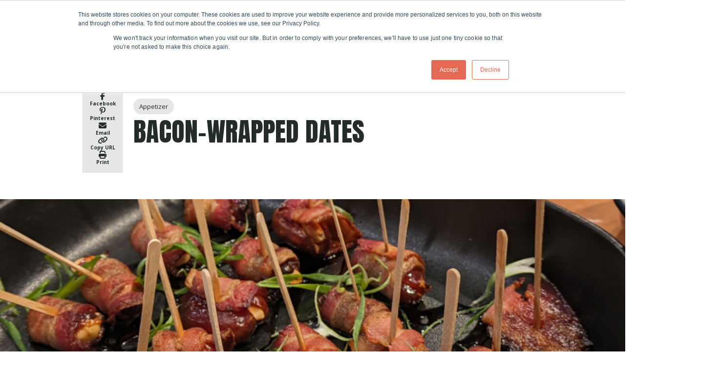

--- FILE ---
content_type: text/html; charset=UTF-8
request_url: https://www.thechoppingblock.com/recipes/bacon-wrapped-dates
body_size: 18060
content:
<!doctype html><html class="no-js" lang="en"><head>
    <meta charset="utf-8">
    <meta name="description" content="Learn how to make bacon wrapped dates with this step-by-step recipe from The Chopping Block. Perfect for home cooks who want to master this dish.">
    <meta name="author" content="Andrea">
    <title>Bacon-Wrapped Dates</title>
    <link rel="shortcut icon" href="https://www.thechoppingblock.com/hs-fs/hub/334586/file-2231843411.png">

    <meta name="viewport" content="width=device-width, initial-scale=1">

    <script src="/hs/hsstatic/jquery-libs/static-1.1/jquery/jquery-1.7.1.js"></script>
<script>hsjQuery = window['jQuery'];</script>
    <meta property="og:description" content="Learn how to make bacon wrapped dates with this step-by-step recipe from The Chopping Block. Perfect for home cooks who want to master this dish.">
    <meta property="og:title" content="Bacon-Wrapped Dates">
    <meta name="twitter:description" content="Learn how to make bacon wrapped dates with this step-by-step recipe from The Chopping Block. Perfect for home cooks who want to master this dish.">
    <meta name="twitter:title" content="Bacon-Wrapped Dates">

    

    <link rel="preload" href="https://www.thechoppingblock.com/hs-fs/hubfs/Recipe_Images/Bacon%20Wrapped%20Dates%20Recipe.png?length=1920&amp;name=Bacon%20Wrapped%20Dates%20Recipe.png" as="image" media="(min-width: 901px) and (max-width: 1300px)">
  <link rel="preload" href="https://www.thechoppingblock.com/hs-fs/hubfs/Recipe_Images/Bacon%20Wrapped%20Dates%20Recipe.png?length=1300&amp;name=Bacon%20Wrapped%20Dates%20Recipe.png" as="image" media="(min-width: 481px) and (max-width: 900px)">
  <link rel="preload" href="https://www.thechoppingblock.com/hs-fs/hubfs/Recipe_Images/Bacon%20Wrapped%20Dates%20Recipe.png?length=640&amp;name=Bacon%20Wrapped%20Dates%20Recipe.png" as="image" media="(max-width: 480px)">
  <link rel="preload" href="https://www.thechoppingblock.com/hubfs/Recipe_Images/Bacon%20Wrapped%20Dates%20Recipe.png" as="image" media="(min-width: 1301px)">
    <style>
a.cta_button{-moz-box-sizing:content-box !important;-webkit-box-sizing:content-box !important;box-sizing:content-box !important;vertical-align:middle}.hs-breadcrumb-menu{list-style-type:none;margin:0px 0px 0px 0px;padding:0px 0px 0px 0px}.hs-breadcrumb-menu-item{float:left;padding:10px 0px 10px 10px}.hs-breadcrumb-menu-divider:before{content:'›';padding-left:10px}.hs-featured-image-link{border:0}.hs-featured-image{float:right;margin:0 0 20px 20px;max-width:50%}@media (max-width: 568px){.hs-featured-image{float:none;margin:0;width:100%;max-width:100%}}.hs-screen-reader-text{clip:rect(1px, 1px, 1px, 1px);height:1px;overflow:hidden;position:absolute !important;width:1px}
</style>

<link class="hs-async-css" rel="preload" href="https://www.thechoppingblock.com/hubfs/hub_generated/template_assets/1/189356681522/1768079468213/template_blog-post.min.css" as="style" onload="this.onload=null;this.rel='stylesheet'">
<noscript><link rel="stylesheet" href="https://www.thechoppingblock.com/hubfs/hub_generated/template_assets/1/189356681522/1768079468213/template_blog-post.min.css"></noscript>
<link class="hs-async-css" rel="preload" href="https://www.thechoppingblock.com/hubfs/hub_generated/template_assets/1/191769748225/1768079466451/template_post-print.min.css" as="style" onload="this.onload=null;this.rel='stylesheet'">
<noscript><link rel="stylesheet" href="https://www.thechoppingblock.com/hubfs/hub_generated/template_assets/1/191769748225/1768079466451/template_post-print.min.css"></noscript>

      <style>
        :root {
  --site-background-color: var(--color-white);
  --site-foreground-color: 35, 43, 43;
  --site-font-size: 18px;
  --site-gutter: 20px;
  --site-gutter-calculated: 20px;
  --site-width: 1400px;
  --site-z-1: 9;
  --site-z-2: 99;
  --site-z-3: 999;
  --site-z-4: 9999;
  --site-z-top: 99999;
  --section-spacing-y: 2rem;
  --color-primary: 0, 80, 199;
  --color-primary-contrast: var(--color-white);
  --color-secondary: 35, 43, 43;
  --color-secondary-contrast: var(--color-white);
  --color-tertiary: 181, 50, 137;
  --color-tertiary-contrast: var(--color-white);
  --color-text-dark: 35, 43, 43;
  --color-text-light: 230, 230, 230;
  --color-white: 255, 255, 255;
  --color-white-contrast: var(--color-black);
  --color-light: 230, 230, 230;
  --color-black: 35, 43, 43;
  --color-black-contrast: var(--color-white);
  --color-dark: 140, 130, 121;
  --color-accent: 0, 80, 199;
  --color-accent-contrast: var(--color-white);
  --color-background: var(--color-white);
  --color-background-alt: var(--color-light);
  --color-foreground: 35, 43, 43;
  --background: rgb(var(--color-white));
  
  --theme-white-background-base: var(--color-white);
  
    --theme-white-background: rgb(var(--color-white));
  --theme-white-foreground: 35, 43, 43;
  --theme-white-accent: 0, 80, 199;
  
  
  --theme-light-background-base: var(--color-light);
  
    --theme-light-background: rgb(var(--color-light));
  --theme-light-foreground: 35, 43, 43;
  --theme-light-accent: 0, 80, 199;
  
  
  --theme-black-background-base: var(--color-black);
  
    --theme-black-background: rgb(var(--color-black));
  --theme-black-foreground: 230, 230, 230;
  --theme-black-accent: 0, 80, 199;
  
  
  --theme-dark-background-base: var(--color-dark);
  
    --theme-dark-background: rgb(var(--color-dark));
  --theme-dark-foreground: 255, 255, 255;
  --theme-dark-accent: 0, 80, 199;
  
  --link-color: #0050C7;
  --link-text-decoration: none;
  --media-radius: 0px;
  --btn-radius: 0px;
  --btn-shadow: 0 0 0 0 rgb(var(--color-background));
  --btn-border-width: 1px;
  --btn-font-family: Open Sans;
  --btn-font: normal normal 16px/1 var(--btn-font-family);
  --btn-icon-size: 23px;
  --btn-text-decoration: none;
  --btn-text-transform: none;
  --btn-letter-spacing: 0em;
  --btn-spacing-x: 41px;
  --btn-spacing-y: 10px;
  --btn-sm-font-size: 14px;
  --btn-sm-spacing-x: 30px;
  --btn-sm-spacing-y: 7px;
  --btn-lg-font-size: 18px;
  --btn-lg-spacing-x: 50px;
  --btn-lg-spacing-y: 12px;
  --btn-xl-font-size: 18px;
  --btn-xl-spacing-x: 56px;
  --btn-xl-spacing-y: 15px;
  --body-font-family: 'Open Sans', sans-serif;
  --body-font-style: normal;
  --body-font-weight: normal;
  --body-line-height: 1.444;
  --body-font: var(--body-font-style) var(--body-font-weight) 1rem/var(--body-line-height) var(--body-font-family);
  --body-font-sm: 0.85rem;
  --body-font-lg: 1.4rem;
  --eyebrow-font-family: 'Open Sans', sans-serif;
  --eyebrow-font-style: normal;
  --eyebrow-font-weight: 700;
  --eyebrow-font-size: 18px;
  --eyebrow-line-height: 1.35;
  --eyebrow-font: var(--eyebrow-font-style) var(--eyebrow-font-weight) var(--eyebrow-font-size)/1.35 var(--eyebrow-font-family);
  --eyebrow-letter-spacing: 0em;
  --eyebrow-text-transform: uppercase; 
  --jumbo-font-family: Anton, sans-serif;
  --jumbo-font-size: clamp(2.389rem, -0.305rem + 9.700vw, 7.222rem);
  --jumbo-font-style: normal;
  --jumbo-font-weight: normal;
  --jumbo-font: normal normal clamp(2.389rem, -0.305rem + 9.700vw, 7.222rem)/1 var(--jumbo-font-family);
  --jumbo-line-height: 1;
  --jumbo-letter-spacing: 0em;
  --jumbo-transform: none;
  --h1-font-family: Anton, sans-serif;
  --h1-font-size: clamp(2.178rem, 1.650rem + 1.900vw, 3.111rem);
  --h1-font-style: normal;
  --h1-font-weight: normal;
  --h1-font: normal normal clamp(2.178rem, 1.650rem + 1.900vw, 3.111rem)/1.143 var(--h1-font-family);
  --h1-line-height: 1.143;
  --h1-letter-spacing: 0em;
  --h1-transform: uppercase;
  --h2-font-family: 'Open Sans';
  --h2-font-size: clamp(1.400rem, 1.067rem + 1.200vw, 2.000rem);
  --h2-font-style: normal;
  --h2-font-weight: 800;
  --h2-font: normal 800 clamp(1.400rem, 1.067rem + 1.200vw, 2.000rem)/1.222 var(--h2-font-family);
  --h2-line-height: 1.222;
  --h2-letter-spacing: 0em;
  --h2-transform: none;
  --h3-font-family: 'Open Sans';
  --h3-font-size: clamp(1.244rem, 0.938rem + 1.100vw, 1.778rem);
  --h3-font-style: normal;
  --h3-font-weight: 700;
  --h3-font: normal 700 clamp(1.244rem, 0.938rem + 1.100vw, 1.778rem)/1.25 var(--h3-font-family);
  --h3-line-height: 1.25;
  --h3-letter-spacing: 0em;
  --h3-transform: none;
  --h4-font-family: 'Open Sans';
  --h4-font-size: clamp(1.133rem, 1.022rem + 0.400vw, 1.333rem);
  --h4-font-style: normal;
  --h4-font-weight: 600;
  --h4-font: normal 600 clamp(1.133rem, 1.022rem + 0.400vw, 1.333rem)/1.333 var(--h4-font-family);
  --h4-line-height: 1.333;
  --h4-letter-spacing: 0em;
  --h4-transform: none;
  --h5-font-family: 'Open Sans';
  --h5-font-size: clamp(1.322rem, 1.183rem + 0.500vw, 1.556rem);
  --h5-font-style: normal;
  --h5-font-weight: 600;
  --h5-font: normal 600 clamp(1.322rem, 1.183rem + 0.500vw, 1.556rem)/1.273 var(--h5-font-family);
  --h5-line-height: 1.273;
  --h5-letter-spacing: 0em;
  --h5-transform: none;
  --h6-font-family: 'Open Sans';
  --h6-font-size: clamp(0.756rem, 0.673rem + 0.300vw, 0.889rem);
  --h6-font-style: normal;
  --h6-font-weight: 700;
  --h6-font: normal 700 clamp(0.756rem, 0.673rem + 0.300vw, 0.889rem)/1.35 var(--h6-font-family);
  --h6-line-height: 1.35;
  --h6-letter-spacing: 0em;
  --h6-transform: none;
  --form-padding: 1.2em;
  --form-bg-color: 255, 255, 255;
  --form-color-disabled: 181, 190, 197;
  --form-color-error: 229, 139, 108;
  --form-color-error-contrast: var(--color-white);
  --form-color-focus: 204, 204, 204;
  --form-color-foreground: var(--color-black);
  --checkbox-size: 20px;
  --radio-size: 20px;
  --input-radius: 4px;
  --input-bg-color: 230, 230, 230;
  --input-bg-focus-color: 255, 255, 255;
  --input-text-color: var(--color-black);
  --input-text-focus-color: var(--color-black);
  --input-border-color: 181, 190, 197;
  --nav-height: var(--nav-height\@sm);
  --nav-sticky-top: calc(-1 * var(--promo-bar-height, 0px));
  --nav-submenu-toggler-size: 40px;
  --nav-toggler-size: 50px;
  --header-height: calc(var(--nav-height) + var(--promo-bar-height, 0px));
  
  --theme-card-background-base: 255, 255, 255;
  
    --theme-card-background: rgb(255, 255, 255);
  --theme-card-foreground: 35, 43, 43;
  --theme-card-accent: 0, 80, 199;
  
  --card-alignment-x: flex-start;
  --card-alignment-y: flex-start;
  --card-border: 0px solid rgba(var(--color-foreground),0.1);
  --card-padding-sm: 1.5rem;
  --card-padding-lg: 1.5rem;
  --card-padding: var(--card-padding-sm);
  --card-radius: 0px;
  --card-shadow: 0px
  11px
  21px
  -11px
  rgba(35, 43, 43, 30%);
  
  --theme-card-interaction-background-base: 255, 255, 255;
  
    --theme-card-interaction-background: rgb(255, 255, 255);
  --theme-card-interaction-foreground: 35, 43, 43;
  --theme-card-interaction-accent: 0, 80, 199;
  
  --card-interaction-shadow: var(--card-shadow);
  --card-interaction-move: translate(0px, 0px);
  --font-family: var(--body-font-family);
  --font-size: 1rem;
  --font-style: normal;
  --font-weight: normal;
  --line-height: 1.444;
  --dropdown-icon: url('data:image/svg+xml,%3Csvg xmlns="http://www.w3.org/2000/svg" viewBox="0 0 30 30"%3E%3Cpolyline stroke-width="4" points="2 10 15 23 28 10" fill="none" stroke="black" stroke-linecap="round" stroke-linejoin="round"/%3E%3C/svg%3E');
  --dropdown-icon-size: 0.75em;
  --arrow-icon: url('data:image/svg+xml,%3Csvg xmlns="http://www.w3.org/2000/svg" viewBox="0 0 30 30"%3E%3Cpolyline stroke-width="4" points="11 2 24 15 11 28" fill="none" stroke="black" stroke-linecap="round" stroke-linejoin="round"/%3E%3C/svg%3E');
  --arrow-icon-size: 1em;
}

@media (min-width: 1025px) {
  :root {
    --nav-height: var(--nav-height\@lg);
    --nav-sticky-top: calc(-1 * var(--topbar-height, 0px) - var(--promo-bar-height, 0px));
    --header-height: calc(var(--nav-height) + var(--topbar-height, 0px) + var(--promo-bar-height, 0px));
  }
}

@media 
  (min-width: 56.25em )
 {
  :root {
    --card-padding: var(--card-padding-lg);
    --site-gutter: 3.5rem;
    --site-gutter-calculated: 3.5rem;
    --section-spacing-y: 4rem;
  }
}

@media 
  (min-width: 1400px )
 {
  :root {
    --site-gutter-calculated: calc(
      calc(
        100vw - var(--site-width) + var(--site-gutter) + var(--site-gutter)
      ) / 2
    );
  }
}

@media (min-width: 2700px) {
  :root {
    --site-gutter-calculated: calc(
      calc(
        2700px - var(--site-width) + var(--site-gutter) + var(--site-gutter)
      ) / 2
    );
  }
}
        .firefox .mh-section-filters {display: none;}
      </style>
    
<link rel="stylesheet" href="https://www.thechoppingblock.com/hubfs/hub_generated/template_assets/1/189356681534/1768079457036/template_layout.min.css">
<link rel="stylesheet" href="https://www.thechoppingblock.com/hubfs/hub_generated/template_assets/1/189356681602/1768079468984/template_styles.min.css">
<link rel="stylesheet" href="https://www.thechoppingblock.com/hubfs/hub_generated/template_assets/1/189352739473/1768079452568/template_child.min.css">
<link rel="stylesheet" href="https://www.thechoppingblock.com/hubfs/hub_generated/template_assets/1/189356694187/1768079460868/template_header.min.css">
<link class="hs-async-css" rel="preload" href="https://www.thechoppingblock.com/hubfs/hub_generated/template_assets/1/189356453552/1768079458509/template_mobile-menu.min.css" as="style" onload="this.onload=null;this.rel='stylesheet'">
<noscript><link rel="stylesheet" href="https://www.thechoppingblock.com/hubfs/hub_generated/template_assets/1/189356453552/1768079458509/template_mobile-menu.min.css"></noscript>
<style>
    :root {
      --nav-height\@sm: 80px;
      --nav-height\@lg: 120px;
      
      
    }

    .site-header {
      
    }

    .nav {
      --nav-color-bg\@sm:230, 230, 230,100%;--nav-color-bg\@lg:230, 230, 230,100%;--nav-mob-spacing-y:14px;--nav-spacing-x\@sm:0.5em;--nav-spacing-x\@lg:50px;--nav-font-size:16px;--nav-submenu-color-bg:linear-gradient(to top, rgba(255, 191, 0, 1), rgba(255, 191, 0, 1));--nav-child-font-size:16px;--nav-child-font-color:;--nav-grandchild-font-size:15px;--nav-actions-font-size:20px;--nav-actions-child-font-size:16px
    }

    .mobile-drawer {
      opacity: 0; visibility: hidden;--mobile-menu-spacing-y:14px;--mobile-menu-font-size:20px;--mobile-menu-child-font-size:18px
    }

    

    

    @media (max-width: 1024px) {
      .nav__logo .site-logo__image {
        max-width: var(--site-logo-width-mobile);
      }
    }
  </style>
<link rel="stylesheet" href="https://www.thechoppingblock.com/hubfs/hub_generated/module_assets/1/191442456321/1752764649282/module_blog-post-header.min.css">
<style>
    .related-posts.grid {
      --col-count\@xl: 3; 
      --card-media-aspect-ratio: 4 / 3;
    }
    
    .post__body .related-post,
    .post__body .related-post__title {
      margin: 0;
      padding: 0;
    }

    .post__body .related-post::before {
      content: unset;
    }

    .related-posts__title {
      margin-bottom: 1rem;
    }

    .related-post__cta-wrap {
      margin-top: auto;
      padding-top: 1rem;
    }

    main > .related-posts-wrap {
      padding-block: var(--section-spacing-y);
    }

    main > .related-posts-wrap .related-posts__title, 
    main > .related-posts-wrap .related-posts {
      margin-inline: auto;
      max-width: var(--site-width);
      padding-inline: var(--site-gutter);
    }

  </style>

  <style>
    #hs_cos_wrapper_related_posts_section .related-posts-wrap {}

#hs_cos_wrapper_related_posts_section .related-posts {}

  </style>

<link class="hs-async-css" rel="preload" href="https://www.thechoppingblock.com/hubfs/hub_generated/template_assets/1/189356681533/1768079453559/template_footer.min.css" as="style" onload="this.onload=null;this.rel='stylesheet'">
<noscript><link rel="stylesheet" href="https://www.thechoppingblock.com/hubfs/hub_generated/template_assets/1/189356681533/1768079453559/template_footer.min.css"></noscript>
<link rel="stylesheet" href="https://www.thechoppingblock.com/hubfs/hub_generated/template_assets/1/189356453551/1768079453574/template_mh-animations.min.css">
<link class="hs-async-css" rel="preload" href="https://www.thechoppingblock.com/hubfs/hub_generated/module_assets/1/189356681382/1745592476984/module_section-heading.min.css" as="style" onload="this.onload=null;this.rel='stylesheet'">
<noscript><link rel="stylesheet" href="https://www.thechoppingblock.com/hubfs/hub_generated/module_assets/1/189356681382/1745592476984/module_section-heading.min.css"></noscript>

  <style>
    .heading {
      position: relative;
    }

    .heading__title {
      color: var(--heading-text-color, var(--site-foreground-color));
      display: block;
    }
  </style>

<link rel="stylesheet" href="https://www.thechoppingblock.com/hubfs/hub_generated/module_assets/1/189356694098/1755010801550/module_logo-touter.min.css">
<style>
    #hs_cos_wrapper_widget_1748613043007 .logo-touter {
  --logo-touter-image-ratio:1/1;
  --col-count\@sm:3;
  --col-count\@md:4;
  --col-count\@lg:4;
  --col-count\@xl:4;
}

  </style>

  <style>
    .social-links {
      --icon-bg-rgb: var(--color-accent);
      --icon-bg: rgb(var(--color-accent));
      --icon-border: none;
      --icon-color: rgb(var(--color-background));
      --icon-padding: 12px;
      --icon-radius: var(--icon-size);
      --icon-shadow: none;
      --icon-size: 46px;
      --socials-gap: 10px;
      display: flex;
      gap: var(--socials-gap);
    }
  </style>

<style>#hs_cos_wrapper_footer-module-17 .social-links {
  --icon-bg-rgb:35,43,43;
  --icon-bg:linear-gradient(to top,rgba(35,43,43,1),rgba(35,43,43,1));
  --icon-color:#ffffff;
  --icon-size:44px;
  --socials-gap:20px;
}
</style>
<style>
  @font-face {
    font-family: "Anton";
    font-weight: 400;
    font-style: normal;
    font-display: swap;
    src: url("/_hcms/googlefonts/Anton/regular.woff2") format("woff2"), url("/_hcms/googlefonts/Anton/regular.woff") format("woff");
  }
  @font-face {
    font-family: "Open Sans";
    font-weight: 800;
    font-style: normal;
    font-display: swap;
    src: url("/_hcms/googlefonts/Open_Sans/800.woff2") format("woff2"), url("/_hcms/googlefonts/Open_Sans/800.woff") format("woff");
  }
  @font-face {
    font-family: "Open Sans";
    font-weight: 700;
    font-style: normal;
    font-display: swap;
    src: url("/_hcms/googlefonts/Open_Sans/700.woff2") format("woff2"), url("/_hcms/googlefonts/Open_Sans/700.woff") format("woff");
  }
  @font-face {
    font-family: "Open Sans";
    font-weight: 400;
    font-style: normal;
    font-display: swap;
    src: url("/_hcms/googlefonts/Open_Sans/regular.woff2") format("woff2"), url("/_hcms/googlefonts/Open_Sans/regular.woff") format("woff");
  }
  @font-face {
    font-family: "Open Sans";
    font-weight: 600;
    font-style: normal;
    font-display: swap;
    src: url("/_hcms/googlefonts/Open_Sans/600.woff2") format("woff2"), url("/_hcms/googlefonts/Open_Sans/600.woff") format("woff");
  }
  @font-face {
    font-family: "Open Sans";
    font-weight: 700;
    font-style: normal;
    font-display: swap;
    src: url("/_hcms/googlefonts/Open_Sans/700.woff2") format("woff2"), url("/_hcms/googlefonts/Open_Sans/700.woff") format("woff");
  }
</style>

<!-- Editor Styles -->
<style id="hs_editor_style" type="text/css">
.footer-module-3-flexbox-positioning {
  display: -ms-flexbox !important;
  -ms-flex-direction: column !important;
  -ms-flex-align: start !important;
  -ms-flex-pack: start;
  display: flex !important;
  flex-direction: column !important;
  align-items: flex-start !important;
  justify-content: flex-start;
}
.footer-module-3-flexbox-positioning > div {
  max-width: 100%;
  flex-shrink: 0 !important;
}
/* HubSpot Styles (default) */
.footer-row-0-padding {
  padding-top: 6rem !important;
}
.footer-column-1-margin {
  margin-bottom: 0px !important;
}
.footer-column-1-row-2-padding {
  padding-top: 2rem !important;
}
.footer-column-16-margin {
  margin-top: 0px !important;
  margin-bottom: 0px !important;
}
.footer-column-14-margin {
  margin-bottom: 0px !important;
}
/* HubSpot Styles (mobile) */
@media (max-width: 767px) {
  .footer-column-14-margin {
    margin-bottom: 15px !important;
  }
}
</style>
    <script type="application/ld+json">
{
  "mainEntityOfPage" : {
    "@type" : "WebPage",
    "@id" : "https://www.thechoppingblock.com/recipes/bacon-wrapped-dates"
  },
  "author" : {
    "name" : "Andrea",
    "url" : "https://www.thechoppingblock.com/recipes/author/andrea",
    "@type" : "Person"
  },
  "headline" : "Bacon-Wrapped Dates",
  "datePublished" : "2025-06-04T14:58:35.000Z",
  "dateModified" : "2025-06-05T19:17:01.702Z",
  "publisher" : {
    "name" : "The Chopping Block",
    "logo" : {
      "url" : "https://www.thechoppingblock.com/hs-fs/hub/334586/file-2014893061.jpg",
      "@type" : "ImageObject"
    },
    "@type" : "Organization"
  },
  "@context" : "https://schema.org",
  "@type" : "BlogPosting",
  "image" : [ "https://www.thechoppingblock.com/hubfs/Recipe_Images/Bacon%20Wrapped%20Dates%20Recipe.png" ]
}
</script>

<script src="https://www.thechoppingblock.com/hubfs/hub_generated/template_assets/1/189356681732/1768079458153/template_prepaint.min.js"></script>

    
<!--  Added by GoogleAnalytics integration -->
<script>
var _hsp = window._hsp = window._hsp || [];
_hsp.push(['addPrivacyConsentListener', function(consent) { if (consent.allowed || (consent.categories && consent.categories.analytics)) {
  (function(i,s,o,g,r,a,m){i['GoogleAnalyticsObject']=r;i[r]=i[r]||function(){
  (i[r].q=i[r].q||[]).push(arguments)},i[r].l=1*new Date();a=s.createElement(o),
  m=s.getElementsByTagName(o)[0];a.async=1;a.src=g;m.parentNode.insertBefore(a,m)
})(window,document,'script','//www.google-analytics.com/analytics.js','ga');
  ga('create','UA-62418018-1','auto');
  ga('send','pageview');
}}]);
</script>

<!-- /Added by GoogleAnalytics integration -->

<!--  Added by GoogleAnalytics4 integration -->
<script>
var _hsp = window._hsp = window._hsp || [];
window.dataLayer = window.dataLayer || [];
function gtag(){dataLayer.push(arguments);}

var useGoogleConsentModeV2 = true;
var waitForUpdateMillis = 1000;


if (!window._hsGoogleConsentRunOnce) {
  window._hsGoogleConsentRunOnce = true;

  gtag('consent', 'default', {
    'ad_storage': 'denied',
    'analytics_storage': 'denied',
    'ad_user_data': 'denied',
    'ad_personalization': 'denied',
    'wait_for_update': waitForUpdateMillis
  });

  if (useGoogleConsentModeV2) {
    _hsp.push(['useGoogleConsentModeV2'])
  } else {
    _hsp.push(['addPrivacyConsentListener', function(consent){
      var hasAnalyticsConsent = consent && (consent.allowed || (consent.categories && consent.categories.analytics));
      var hasAdsConsent = consent && (consent.allowed || (consent.categories && consent.categories.advertisement));

      gtag('consent', 'update', {
        'ad_storage': hasAdsConsent ? 'granted' : 'denied',
        'analytics_storage': hasAnalyticsConsent ? 'granted' : 'denied',
        'ad_user_data': hasAdsConsent ? 'granted' : 'denied',
        'ad_personalization': hasAdsConsent ? 'granted' : 'denied'
      });
    }]);
  }
}

gtag('js', new Date());
gtag('set', 'developer_id.dZTQ1Zm', true);
gtag('config', 'G-8TBGC3L3P9');
</script>
<script async src="https://www.googletagmanager.com/gtag/js?id=G-8TBGC3L3P9"></script>

<!-- /Added by GoogleAnalytics4 integration -->

<!--  Added by GoogleTagManager integration -->
<script>
var _hsp = window._hsp = window._hsp || [];
window.dataLayer = window.dataLayer || [];
function gtag(){dataLayer.push(arguments);}

var useGoogleConsentModeV2 = true;
var waitForUpdateMillis = 1000;



var hsLoadGtm = function loadGtm() {
    if(window._hsGtmLoadOnce) {
      return;
    }

    if (useGoogleConsentModeV2) {

      gtag('set','developer_id.dZTQ1Zm',true);

      gtag('consent', 'default', {
      'ad_storage': 'denied',
      'analytics_storage': 'denied',
      'ad_user_data': 'denied',
      'ad_personalization': 'denied',
      'wait_for_update': waitForUpdateMillis
      });

      _hsp.push(['useGoogleConsentModeV2'])
    }

    (function(w,d,s,l,i){w[l]=w[l]||[];w[l].push({'gtm.start':
    new Date().getTime(),event:'gtm.js'});var f=d.getElementsByTagName(s)[0],
    j=d.createElement(s),dl=l!='dataLayer'?'&l='+l:'';j.async=true;j.src=
    'https://www.googletagmanager.com/gtm.js?id='+i+dl;f.parentNode.insertBefore(j,f);
    })(window,document,'script','dataLayer','GTM-TG76DK6');

    window._hsGtmLoadOnce = true;
};

_hsp.push(['addPrivacyConsentListener', function(consent){
  if(consent.allowed || (consent.categories && consent.categories.analytics)){
    hsLoadGtm();
  }
}]);

</script>

<!-- /Added by GoogleTagManager integration -->


<!-- Global site tag (gtag.js) - Google Analytics -->
<script async src="https://www.googletagmanager.com/gtag/js?id=UA-62418018-1"></script>
<script>
  window.dataLayer = window.dataLayer || [];
  function gtag(){dataLayer.push(arguments);}
  gtag('js', new Date());

  gtag('config', 'UA-62418018-1');
</script>
<!-- Facebook Pixel Code -->
<script>
!function(f,b,e,v,n,t,s)
{if(f.fbq)return;n=f.fbq=function(){n.callMethod?
n.callMethod.apply(n,arguments):n.queue.push(arguments)};
if(!f._fbq)f._fbq=n;n.push=n;n.loaded=!0;n.version='2.0';
n.queue=[];t=b.createElement(e);t.async=!0;
t.src=v;s=b.getElementsByTagName(e)[0];
s.parentNode.insertBefore(t,s)}(window,document,'script',
'https://connect.facebook.net/en_US/fbevents.js');
fbq('init', '403686353314829');
fbq('track', 'PageView');
</script>

<noscript>
&lt;img  height="1" width="1" src="https://www.facebook.com/tr?id=403686353314829&amp;amp;ev=PageView &amp;amp;noscript=1"&gt;
</noscript>
<!-- End Facebook Pixel Code -->
<meta name="p:domain_verify" content="772112fc538af8b4130fb49abc0d40a4">
<script id="mcjs">!function(c,h,i,m,p){m=c.createElement(h),p=c.getElementsByTagName(h)[0],m.async=1,m.src=i,p.parentNode.insertBefore(m,p)}(document,"script","https://chimpstatic.com/mcjs-connected/js/users/d4bfdd4d79d58784d40aa9f0f/96e1d7fe4dab8dc78c8f0ce15.js");</script>

<meta property="og:image" content="https://www.thechoppingblock.com/hubfs/Recipe_Images/Bacon%20Wrapped%20Dates%20Recipe.png">
<meta property="og:image:width" content="724">
<meta property="og:image:height" content="322">
<meta property="og:image:alt" content="Bacon wrapped dates Recipe">
<meta name="twitter:image" content="https://www.thechoppingblock.com/hubfs/Recipe_Images/Bacon%20Wrapped%20Dates%20Recipe.png">
<meta name="twitter:image:alt" content="Bacon wrapped dates Recipe">

<meta property="og:url" content="https://www.thechoppingblock.com/recipes/bacon-wrapped-dates">
<meta name="twitter:card" content="summary_large_image">
<meta name="twitter:creator" content="@andrearosamille">

<link rel="canonical" href="https://www.thechoppingblock.com/recipes/bacon-wrapped-dates">

<meta property="og:type" content="article">
<link rel="alternate" type="application/rss+xml" href="https://www.thechoppingblock.com/recipes/rss.xml">
<meta name="twitter:domain" content="www.thechoppingblock.com">
<script src="//platform.linkedin.com/in.js" type="text/javascript">
    lang: en_US
</script>

<meta http-equiv="content-language" content="en">







    
    

    
    
    
    
    
    
    
    
    
    

    
    <script>
      let mobileBrowser = (/Android|webOS|iPhone|iPad|iPod|BlackBerry|IEMobile|Opera Mini/i.test(navigator.userAgent))
        ? true
        : false;
      var isMobile = ( window.matchMedia( '(max-width: 899px)' ).matches && ! Modernizr.hovermq && mobileBrowser)
        ? true
        : false;

      
    </script>
  <meta name="generator" content="HubSpot"></head>
  <body class=" blog blog-post   hs-content-id-191009933088 hs-blog-post hs-content-path-recipes-bacon-wrapped-dates hs-content-name-bacon-wrapped-dates hs-blog-name-recipes hs-blog-id-190841973795 ">
<!--  Added by GoogleTagManager integration -->
<noscript><iframe src="https://www.googletagmanager.com/ns.html?id=GTM-TG76DK6" height="0" width="0" style="display:none;visibility:hidden"></iframe></noscript>

<!-- /Added by GoogleTagManager integration -->


    <svg width="0" height="0" class="mh-section-filters visually-hidden" style="visibility: hidden;" aria-hidden="true">
      <filter id="grainy-blur" x="-150%" y="-150%" width="400%" height="400%">
        <fegaussianblur stddeviation="200" result="blur"></fegaussianblur>
        <feturbulence type="fractalNoise" basefrequency=".537"></feturbulence>
        <fecomposite in="blur"></fecomposite>
        <fecomposite in="blur" operator="in"></fecomposite>
      </filter>
      <filter id="grainy" x="0" y="0" width="100%" height="100%">
        <feturbulence type="fractalNoise" basefrequency=".537"></feturbulence>
        <fecolormatrix type="saturate" values="0"></fecolormatrix>
        <feblend mode="multiply" in="SourceGraphic"></feblend>
      </filter>
    </svg>

    

    <div id="hs_cos_wrapper_auto_langs" class="hs_cos_wrapper hs_cos_wrapper_widget hs_cos_wrapper_type_module" style="" data-hs-cos-general-type="widget" data-hs-cos-type="module"></div>

    <div id="hs_cos_wrapper_page_options" class="hs_cos_wrapper hs_cos_wrapper_widget hs_cos_wrapper_type_module" style="" data-hs-cos-general-type="widget" data-hs-cos-type="module"></div>

    
      
        
      
      <div id="hs_cos_wrapper_site_header" class="hs_cos_wrapper hs_cos_wrapper_widget hs_cos_wrapper_type_module site-header" style="" data-hs-cos-general-type="widget" data-hs-cos-type="module">





<sticky-header mode="always">


<a class="nav-skipper visually-hidden--focusable button button--white button--small" href="#content" id="skipper">
  Skip navigation menu
</a><nav class="nav 
  nav--contained 
  ">

  
  <div class="site-logo nav__logo" style="--site-logo-width:343px;--site-logo-width-mobile:100px">
    <a class="site-logo__link" href="/">
      
        <picture>
          
          <img class="site-logo__image" src="https://www.thechoppingblock.com/hs-fs/hubfs/small%20trademarked.png?width=343&amp;height=343&amp;name=small%20trademarked.png" alt="" width="343" height="343" srcset="https://www.thechoppingblock.com/hs-fs/hubfs/small%20trademarked.png?width=172&amp;height=172&amp;name=small%20trademarked.png 172w, https://www.thechoppingblock.com/hs-fs/hubfs/small%20trademarked.png?width=343&amp;height=343&amp;name=small%20trademarked.png 343w, https://www.thechoppingblock.com/hs-fs/hubfs/small%20trademarked.png?width=515&amp;height=515&amp;name=small%20trademarked.png 515w, https://www.thechoppingblock.com/hs-fs/hubfs/small%20trademarked.png?width=686&amp;height=686&amp;name=small%20trademarked.png 686w, https://www.thechoppingblock.com/hs-fs/hubfs/small%20trademarked.png?width=858&amp;height=858&amp;name=small%20trademarked.png 858w, https://www.thechoppingblock.com/hs-fs/hubfs/small%20trademarked.png?width=1029&amp;height=1029&amp;name=small%20trademarked.png 1029w" sizes="(max-width: 343px) 100vw, 343px">
        </picture>
      
    </a>
  </div>


  
  
  
  
  <ul class="navbar-menu nav__menu">

      
        
        <li class="navbar-menu__parent navbar-menu__parent--has-children">

          
            <a href="https://www.thechoppingblock.com/classes" class="navbar-menu__link navbar-menu__parent-link" aria-haspopup="true">
              Classes
            </a>
          

          
            <button class="navbar-menu__sub-menu-toggler" aria-controls="navbarMenusite_headerSubMenu1" aria-expanded="false">
              <span class="navbar-menu__dropdown-icon icon-dropdown"></span>
              <span class="visually-hidden">Show submenu for Classes</span>
            </button>

            <ul class="navbar-menu__children" id="navbarMenusite_headerSubMenu1" data-submenu-levels="1">
              
              <li class="navbar-menu__child">
                <a class="navbar-menu__link navbar-menu__child-link" href="https://www.thechoppingblock.com/cooking-classes">
                  Cooking Classes
                </a>
                
              </li>
              
              <li class="navbar-menu__child">
                <a class="navbar-menu__link navbar-menu__child-link" href="https://www.thechoppingblock.com/wine-cocktail-classes">
                  Wine &amp; Spirits Classes
                </a>
                
              </li>
              
              <li class="navbar-menu__child">
                <a class="navbar-menu__link navbar-menu__child-link" href="https://www.thechoppingblock.com/kids-teen-classes">
                  Kid, Teen &amp; Family Cooking Classes 
                </a>
                
              </li>
              
            </ul>
          

        </li>
      
        
        <li class="navbar-menu__parent ">

          
            <a href="https://www.thechoppingblock.com/boot-camps" class="navbar-menu__link navbar-menu__parent-link">
              Boot Camps
            </a>
          

          

        </li>
      
        
        <li class="navbar-menu__parent ">

          
            <a href="https://www.thechoppingblock.com/events" class="navbar-menu__link navbar-menu__parent-link">
              Private Events
            </a>
          

          

        </li>
      
        
        <li class="navbar-menu__parent navbar-menu__parent--has-children">

          
            <a href="https://www.thechoppingblock.com/learn" class="navbar-menu__link navbar-menu__parent-link" aria-haspopup="true">
              Learn
            </a>
          

          
            <button class="navbar-menu__sub-menu-toggler" aria-controls="navbarMenusite_headerSubMenu4" aria-expanded="false">
              <span class="navbar-menu__dropdown-icon icon-dropdown"></span>
              <span class="visually-hidden">Show submenu for Learn</span>
            </button>

            <ul class="navbar-menu__children" id="navbarMenusite_headerSubMenu4" data-submenu-levels="1">
              
              <li class="navbar-menu__child">
                <a class="navbar-menu__link navbar-menu__child-link" href="https://www.thechoppingblock.com/blog">
                  Blog
                </a>
                
              </li>
              
              <li class="navbar-menu__child">
                <a class="navbar-menu__link navbar-menu__child-link" href="https://www.thechoppingblock.com/how-to-videos">
                  How-to-Videos
                </a>
                
              </li>
              
              <li class="navbar-menu__child">
                <a class="navbar-menu__link navbar-menu__child-link" href="https://www.thechoppingblock.com/recipes">
                  Recipes
                </a>
                
              </li>
              
              <li class="navbar-menu__child">
                <a class="navbar-menu__link navbar-menu__child-link" href="https://www.thechoppingblock.com/guides">
                  Cooking Guides
                </a>
                
              </li>
              
              <li class="navbar-menu__child">
                <a class="navbar-menu__link navbar-menu__child-link" href="https://www.thechoppingblock.com/faqs">
                  FAQs
                </a>
                
              </li>
              
            </ul>
          

        </li>
      
        
        <li class="navbar-menu__parent navbar-menu__parent--has-children">

          
            <a href="https://www.thechoppingblock.com/about" class="navbar-menu__link navbar-menu__parent-link" aria-haspopup="true">
              About
            </a>
          

          
            <button class="navbar-menu__sub-menu-toggler" aria-controls="navbarMenusite_headerSubMenu5" aria-expanded="false">
              <span class="navbar-menu__dropdown-icon icon-dropdown"></span>
              <span class="visually-hidden">Show submenu for About</span>
            </button>

            <ul class="navbar-menu__children" id="navbarMenusite_headerSubMenu5" data-submenu-levels="1">
              
              <li class="navbar-menu__child">
                <a class="navbar-menu__link navbar-menu__child-link" href="https://www.thechoppingblock.com/explore-our-location">
                  Explore Our Location
                </a>
                
              </li>
              
              <li class="navbar-menu__child">
                <a class="navbar-menu__link navbar-menu__child-link" href="https://www.thechoppingblock.com/retail-wine-list">
                  Wine &amp; Spirits List
                </a>
                
              </li>
              
              <li class="navbar-menu__child">
                <a class="navbar-menu__link navbar-menu__child-link" href="https://www.thechoppingblock.com/giving-back">
                  Giving Back
                </a>
                
              </li>
              
            </ul>
          

        </li>
      
        
        <li class="navbar-menu__parent ">

          
            <a href="https://squareup.com/gift/ML5N13W11K1W8/order" class="navbar-menu__link navbar-menu__parent-link" target="_blank" rel="noopener">
              Gift Cards
            </a>
          

          

        </li>
      
        
        <li class="navbar-menu__parent navbar-menu__parent--has-children">

          
            <a href="https://www.thechoppingblock.com/travel" class="navbar-menu__link navbar-menu__parent-link" aria-haspopup="true">
              Travel
            </a>
          

          
            <button class="navbar-menu__sub-menu-toggler" aria-controls="navbarMenusite_headerSubMenu7" aria-expanded="false">
              <span class="navbar-menu__dropdown-icon icon-dropdown"></span>
              <span class="visually-hidden">Show submenu for Travel</span>
            </button>

            <ul class="navbar-menu__children" id="navbarMenusite_headerSubMenu7" data-submenu-levels="1">
              
              <li class="navbar-menu__child">
                <a class="navbar-menu__link navbar-menu__child-link" href="https://www.thechoppingblock.com/ireland-2026">
                  Ireland
                </a>
                
              </li>
              
              <li class="navbar-menu__child">
                <a class="navbar-menu__link navbar-menu__child-link" href="https://www.thechoppingblock.com/cook-like-a-tuscan-2026">
                  Tuscany
                </a>
                
              </li>
              
              <li class="navbar-menu__child">
                <a class="navbar-menu__link navbar-menu__child-link" href="https://www.thechoppingblock.com/iceland-2026">
                  Iceland
                </a>
                
              </li>
              
            </ul>
          

        </li>
      

    </ul>

  
  
    <div class="nav__actions navbar-actions">
      
    <a id="navbar-menubutton1" href="https://www.thechoppingblock.com/contact" class="button   button--large button--primary">
      
    
    <span class="button__text ">
      Contact
    </span>

    
    </a>
    </div>
  

  
  <button class="nav__toggler burger-toggler" aria-expanded="false">
    <i aria-hidden="true"></i>
    <span class="visually-hidden">
      Toggle main navigation
    </span>
  </button>

  
  <section class="nav__mobile mobile-drawer ct">

    
    <ul class="mobile-menu ">

      
        
        <li class="mobile-menu__parent mobile-menu__parent--has-children">

          
            <a href="https://www.thechoppingblock.com/classes" class="mobile-menu__link mobile-menu__parent-link" aria-haspopup="true">
              Classes
            </a>
          

          
            <button class="mobile-menu__sub-menu-toggler" aria-controls="mobileNavsite_headerSubMenu1" aria-expanded="false">
              <span class="mobile-menu__dropdown-icon icon-dropdown"></span>
              <span class="visually-hidden">Show submenu for Classes</span>
            </button>

            <ul class="mobile-menu__children" id="mobileNavsite_headerSubMenu1" data-submenu-levels="1">
              
              <li class="mobile-menu__child">
                <a class="mobile-menu__link mobile-menu__child-link" href="https://www.thechoppingblock.com/cooking-classes">
                  Cooking Classes
                </a>
                
              </li>
              
              <li class="mobile-menu__child">
                <a class="mobile-menu__link mobile-menu__child-link" href="https://www.thechoppingblock.com/wine-cocktail-classes">
                  Wine &amp; Spirits Classes
                </a>
                
              </li>
              
              <li class="mobile-menu__child">
                <a class="mobile-menu__link mobile-menu__child-link" href="https://www.thechoppingblock.com/kids-teen-classes">
                  Kid, Teen &amp; Family Cooking Classes 
                </a>
                
              </li>
              
            </ul>
          

        </li>
      
        
        <li class="mobile-menu__parent ">

          
            <a href="https://www.thechoppingblock.com/boot-camps" class="mobile-menu__link mobile-menu__parent-link">
              Boot Camps
            </a>
          

          

        </li>
      
        
        <li class="mobile-menu__parent ">

          
            <a href="https://www.thechoppingblock.com/events" class="mobile-menu__link mobile-menu__parent-link">
              Private Events
            </a>
          

          

        </li>
      
        
        <li class="mobile-menu__parent mobile-menu__parent--has-children">

          
            <a href="https://www.thechoppingblock.com/learn" class="mobile-menu__link mobile-menu__parent-link" aria-haspopup="true">
              Learn
            </a>
          

          
            <button class="mobile-menu__sub-menu-toggler" aria-controls="mobileNavsite_headerSubMenu4" aria-expanded="false">
              <span class="mobile-menu__dropdown-icon icon-dropdown"></span>
              <span class="visually-hidden">Show submenu for Learn</span>
            </button>

            <ul class="mobile-menu__children" id="mobileNavsite_headerSubMenu4" data-submenu-levels="1">
              
              <li class="mobile-menu__child">
                <a class="mobile-menu__link mobile-menu__child-link" href="https://www.thechoppingblock.com/blog">
                  Blog
                </a>
                
              </li>
              
              <li class="mobile-menu__child">
                <a class="mobile-menu__link mobile-menu__child-link" href="https://www.thechoppingblock.com/how-to-videos">
                  How-to-Videos
                </a>
                
              </li>
              
              <li class="mobile-menu__child">
                <a class="mobile-menu__link mobile-menu__child-link" href="https://www.thechoppingblock.com/recipes">
                  Recipes
                </a>
                
              </li>
              
              <li class="mobile-menu__child">
                <a class="mobile-menu__link mobile-menu__child-link" href="https://www.thechoppingblock.com/guides">
                  Cooking Guides
                </a>
                
              </li>
              
              <li class="mobile-menu__child">
                <a class="mobile-menu__link mobile-menu__child-link" href="https://www.thechoppingblock.com/faqs">
                  FAQs
                </a>
                
              </li>
              
            </ul>
          

        </li>
      
        
        <li class="mobile-menu__parent mobile-menu__parent--has-children">

          
            <a href="https://www.thechoppingblock.com/about" class="mobile-menu__link mobile-menu__parent-link" aria-haspopup="true">
              About
            </a>
          

          
            <button class="mobile-menu__sub-menu-toggler" aria-controls="mobileNavsite_headerSubMenu5" aria-expanded="false">
              <span class="mobile-menu__dropdown-icon icon-dropdown"></span>
              <span class="visually-hidden">Show submenu for About</span>
            </button>

            <ul class="mobile-menu__children" id="mobileNavsite_headerSubMenu5" data-submenu-levels="1">
              
              <li class="mobile-menu__child">
                <a class="mobile-menu__link mobile-menu__child-link" href="https://www.thechoppingblock.com/explore-our-location">
                  Explore Our Location
                </a>
                
              </li>
              
              <li class="mobile-menu__child">
                <a class="mobile-menu__link mobile-menu__child-link" href="https://www.thechoppingblock.com/retail-wine-list">
                  Wine &amp; Spirits List
                </a>
                
              </li>
              
              <li class="mobile-menu__child">
                <a class="mobile-menu__link mobile-menu__child-link" href="https://www.thechoppingblock.com/giving-back">
                  Giving Back
                </a>
                
              </li>
              
            </ul>
          

        </li>
      
        
        <li class="mobile-menu__parent ">

          
            <a href="https://squareup.com/gift/ML5N13W11K1W8/order" class="mobile-menu__link mobile-menu__parent-link" target="_blank" rel="noopener">
              Gift Cards
            </a>
          

          

        </li>
      
        
        <li class="mobile-menu__parent mobile-menu__parent--has-children">

          
            <a href="https://www.thechoppingblock.com/travel" class="mobile-menu__link mobile-menu__parent-link" aria-haspopup="true">
              Travel
            </a>
          

          
            <button class="mobile-menu__sub-menu-toggler" aria-controls="mobileNavsite_headerSubMenu7" aria-expanded="false">
              <span class="mobile-menu__dropdown-icon icon-dropdown"></span>
              <span class="visually-hidden">Show submenu for Travel</span>
            </button>

            <ul class="mobile-menu__children" id="mobileNavsite_headerSubMenu7" data-submenu-levels="1">
              
              <li class="mobile-menu__child">
                <a class="mobile-menu__link mobile-menu__child-link" href="https://www.thechoppingblock.com/ireland-2026">
                  Ireland
                </a>
                
              </li>
              
              <li class="mobile-menu__child">
                <a class="mobile-menu__link mobile-menu__child-link" href="https://www.thechoppingblock.com/cook-like-a-tuscan-2026">
                  Tuscany
                </a>
                
              </li>
              
              <li class="mobile-menu__child">
                <a class="mobile-menu__link mobile-menu__child-link" href="https://www.thechoppingblock.com/iceland-2026">
                  Iceland
                </a>
                
              </li>
              
            </ul>
          

        </li>
      

    </ul>
    
    
    
    
    
    
    <a id="mobile-menubutton1" href="https://www.thechoppingblock.com/contact" class="button    button--large button--primary">
      
    
    <span class="button__text ">
      Contact
    </span>

    
    </a>

  </section>

</nav></sticky-header>



</div>
    

    <main class="body-container" id="content">
      

  
  <div id="hs_cos_wrapper_post_header" class="hs_cos_wrapper hs_cos_wrapper_widget hs_cos_wrapper_type_module" style="" data-hs-cos-general-type="widget" data-hs-cos-type="module"><link rel="stylesheet" href="https://cdnjs.cloudflare.com/ajax/libs/font-awesome/6.7.2/css/all.min.css" integrity="sha512-Evv84Mr4kqVGRNSgIGL/F/aIDqQb7xQ2vcrdIwxfjThSH8CSR7PBEakCr51Ck+w+/U6swU2Im1vVX0SVk9ABhg==" crossorigin="anonymous" referrerpolicy="no-referrer"><header id="hero" class="post-header post-header--expanded-image relative">

  <div class="post-header__content">
    
    <div class="social-share-buttons">
  <!-- Facebook -->
  <a href="https://www.facebook.com/sharer/sharer.php?u=https%3A%2F%2Fwww.thechoppingblock.com%2Frecipes%2Fbacon-wrapped-dates" target="_blank" rel="noopener" aria-label="Share on Facebook">
    <i class="fab fa-facebook-f"></i>
    <span>Facebook</span>
  </a>

  <!-- Pinterest -->
  <a href="https://pinterest.com/pin/create/button/?url=https%3A%2F%2Fwww.thechoppingblock.com%2Frecipes%2Fbacon-wrapped-dates&amp;media=https%3A%2F%2F334586.fs1.hubspotusercontent-na1.net%2Fhubfs%2F334586%2FRecipe_Images%2FBacon%2520Wrapped%2520Dates%2520Recipe.png&amp;description=%3Cspan+id%3D%22hs_cos_wrapper_name%22+class%3D%22hs_cos_wrapper+hs_cos_wrapper_meta_field+hs_cos_wrapper_type_text%22+style%3D%22%22+data-hs-cos-general-type%3D%22meta_field%22+data-hs-cos-type%3D%22text%22+%3EBacon-Wrapped+Dates%3C%2Fspan%3E" target="_blank" rel="noopener" aria-label="Share on Pinterest">
    <i class="fab fa-pinterest-p"></i>
    <span>Pinterest</span>
  </a>

  <!-- Email -->
  <a href="mailto:?subject=Bacon-Wrapped+Dates&amp;body=https%3A%2F%2Fwww.thechoppingblock.com%2Frecipes%2Fbacon-wrapped-dates" aria-label="Share via Email">
    <i class="fas fa-envelope"></i>
    <span>Email</span>
  </a>

  <!-- Copy URL -->
  <a href="#" id="copy-url-btn" aria-label="Copy URL to Clipboard">
    <i class="fas fa-link"></i>
    <span>Copy URL</span>
  </a>

  <!-- Print -->
  <a href="#" onclick="window.print(); return false;" aria-label="Print this page">
    <i class="fas fa-print"></i>
    <span>Print</span>
  </a>

</div>
    <div class="topic-tags tags">
      <span class="visually-hidden">Post Tags</span>
      <ul>
        
        <li class="tag"><a class="topic-link tag__link" href="https://www.thechoppingblock.com/recipes/tag/appetizer">Appetizer</a></li>
        
      </ul>
    </div>
    <h1 class="post__title"><span id="hs_cos_wrapper_name" class="hs_cos_wrapper hs_cos_wrapper_meta_field hs_cos_wrapper_type_text" style="" data-hs-cos-general-type="meta_field" data-hs-cos-type="text">Bacon-Wrapped Dates</span></h1>
    
     

  </div><img class="post-header__image post-header__image--expanded-image relative " src="https://www.thechoppingblock.com/hs-fs/hubfs/Recipe_Images/Bacon%20Wrapped%20Dates%20Recipe.png?width=1600&amp;height=900&amp;name=Bacon%20Wrapped%20Dates%20Recipe.png" srcset="https://www.thechoppingblock.com/hs-fs/hubfs/Recipe_Images/Bacon%20Wrapped%20Dates%20Recipe.png?length=320&amp;name=Bacon%20Wrapped%20Dates%20Recipe.png 320w, https://www.thechoppingblock.com/hs-fs/hubfs/Recipe_Images/Bacon%20Wrapped%20Dates%20Recipe.png?length=640&amp;name=Bacon%20Wrapped%20Dates%20Recipe.png 640w, https://www.thechoppingblock.com/hs-fs/hubfs/Recipe_Images/Bacon%20Wrapped%20Dates%20Recipe.png?length=1300&amp;name=Bacon%20Wrapped%20Dates%20Recipe.png 1300w, https://www.thechoppingblock.com/hs-fs/hubfs/Recipe_Images/Bacon%20Wrapped%20Dates%20Recipe.png?length=1920&amp;name=Bacon%20Wrapped%20Dates%20Recipe.png 1920w, https://www.thechoppingblock.com/hubfs/Recipe_Images/Bacon%20Wrapped%20Dates%20Recipe.png 2400w" sizes="100vw" alt="" width="1600" height="900"></header></div>
  
  
  <section class="post__body" id="content" aria-label="Blog post content">
    <div class="container post__container">
      
        <span id="hs_cos_wrapper_post_body" class="hs_cos_wrapper hs_cos_wrapper_meta_field hs_cos_wrapper_type_rich_text" style="" data-hs-cos-general-type="meta_field" data-hs-cos-type="rich_text"><div data-hs-responsive-table="true" style="overflow-x: auto; max-width: 100%; width: 85%; margin-left: auto; margin-right: auto;">
<p><span>This appetizer recipe is a Chopping Block classic for a reason: everyone loves them! They are always the first dish to disappear from our buffets.</span></p>
<!--more-->
<table style="width: 100%; border-collapse: collapse; table-layout: fixed; border: 1px solid #99acc2; height: 66.1876px;">
<tbody>
<tr style="height: 33.0938px;">
<td style="width: 34.4375%; padding: 4px; background-color: #f8f2e2; border: 1px solid #8c8279; height: 33.0938px; text-align: left;">
<h6><strong>Yield:</strong></h6>
</td>
<td style="width: 65.6535%; padding: 4px; background-color: #f8f2e2; border: 1px solid #8c8279; height: 33.0938px;">6-8 servings</td>
</tr>
<tr style="height: 33.0938px;">
<td style="width: 34.4375%; padding: 4px; background-color: #f8f2e2; border: 1px solid #8c8279; height: 33.0938px; text-align: left;">
<h6><strong>Active Time:</strong></h6>
</td>
<td style="width: 65.6535%; padding: 4px; background-color: #f8f2e2; border: 1px solid #8c8279; height: 33.0938px;">10 minutes</td>
</tr>
<tr>
<td style="width: 34.4375%; padding: 4px; background-color: #f8f2e2; border: 1px solid #8c8279; text-align: left;">
<h6><strong>Start to Finish:</strong></h6>
</td>
<td style="width: 65.6535%; padding: 4px; background-color: #f8f2e2; border: 1px solid #8c8279;"><span>25 minutes<br></span></td>
</tr>
</tbody>
</table>
</div>
<h5 style="font-weight: normal;">For this recipe you’ll need:</h5>
<ul>
<li>
<p>24 dates, pitted</p>
</li>
<li>
<p>8 strips of bacon, cut into thirds</p>
</li>
<li>
<p>Cream of Balsamic</p>
</li>
<li>
<p>3 scallions, thinly sliced on the bias</p>
</li>
</ul>
<br><hr>
<h5 style="font-weight: normal;">Directions:</h5>
<ol>
<li>
<p>Preheat the oven to 375º.</p>
</li>
<li>
<p>Wrap a piece of bacon around one date, making sure to overlap the ends of the bacon. Use a toothpick to secure. Continue until all dates are wrapped.</p>
</li>
<li>
<p>Place on a parchment-lined sheet tray and bake for about 20 minutes or until the bacon is crisp.</p>
</li>
<li>
<p>Transfer to a platter and drizzle with Cream of Balsamic. Sprinkle with the scallions and serve.</p>
<p>&nbsp;</p>
</li>
</ol>
<p></p><div class="hs-cta-embed hs-cta-simple-placeholder hs-cta-embed-190431466109" style="max-width:100%; max-height:100%; width:690px;height:277.0399450078125px" data-hubspot-wrapper-cta-id="190431466109">
  <a href="/hs/cta/wi/redirect?encryptedPayload=AVxigLL%2F%2FL%2B5BfNUb8%2BJ0C8%2BwgQL0r9CyLchEaQkvRGSL4mzKLvEuVZ4PgLhWtk70tYJMn8N3Poq17ikavVHbsI9mvoQ8%2BjAFmmyNuFE3JSgULW%2BIM4eMugv%2FAKrOrlBn%2F784EnnveMxq2gUii1hzq3einfH9zFc7%2FLu1cxwXRTttT9MLPpr4321hxFgq78Hv7DeDJ2UVxEnNNNRgeoyBDg%3D&amp;webInteractiveContentId=190431466109&amp;portalId=334586" target="_blank" rel="noopener" crossorigin="anonymous">
    <img alt="Take your cooking from good to great with Boot Camps" loading="lazy" src="https://no-cache.hubspot.com/cta/default/334586/interactive-190431466109.png" style="height: 100%; width: 100%; object-fit: fill" onerror="this.style.display='none'">
  </a>
</div>
<p></p></span>

        
      
    </div>
  </section>
  
  
  


  

   


  
    
  


  
  <footer id="relatedPostsrelated_posts_section" class="related-posts-wrap" role="group" aria-labelledby="relatedPostsrelated_posts_section_relatedLabel">
  <h2 class="related-posts__title" id="relatedPostsrelated_posts_section_relatedLabel">
    More Recipes You'll Love
  </h2>

  <ul class="related-posts unstyled grid">
    
  <li class="related-post card card--1-1 grid__item">
    <div class="related-post__text card__content">
      <img class="related-post__image card__image" style="background: url(https://www.thechoppingblock.com/hs-fs/hubfs/Recipe_Images/IMG_0190_cheesecake.jpg?width=30&amp;name=IMG_0190_cheesecake.jpg) no-repeat center center / cover;" src="https://www.thechoppingblock.com/hs-fs/hubfs/Recipe_Images/IMG_0190_cheesecake.jpg?width=700&amp;height=375&amp;name=IMG_0190_cheesecake.jpg" width="700" height="375" loading="lazy" alt="" srcset="https://www.thechoppingblock.com/hs-fs/hubfs/Recipe_Images/IMG_0190_cheesecake.jpg?width=350&amp;height=188&amp;name=IMG_0190_cheesecake.jpg 350w, https://www.thechoppingblock.com/hs-fs/hubfs/Recipe_Images/IMG_0190_cheesecake.jpg?width=700&amp;height=375&amp;name=IMG_0190_cheesecake.jpg 700w, https://www.thechoppingblock.com/hs-fs/hubfs/Recipe_Images/IMG_0190_cheesecake.jpg?width=1050&amp;height=563&amp;name=IMG_0190_cheesecake.jpg 1050w, https://www.thechoppingblock.com/hs-fs/hubfs/Recipe_Images/IMG_0190_cheesecake.jpg?width=1400&amp;height=750&amp;name=IMG_0190_cheesecake.jpg 1400w, https://www.thechoppingblock.com/hs-fs/hubfs/Recipe_Images/IMG_0190_cheesecake.jpg?width=1750&amp;height=938&amp;name=IMG_0190_cheesecake.jpg 1750w, https://www.thechoppingblock.com/hs-fs/hubfs/Recipe_Images/IMG_0190_cheesecake.jpg?width=2100&amp;height=1125&amp;name=IMG_0190_cheesecake.jpg 2100w" sizes="(max-width: 700px) 100vw, 700px">
      <h3 class="related-post__title card__title font-body">
        <a class="related-post__link card__title-link" href="https://www.thechoppingblock.com/recipes/mushroom-thyme-cheesecake" title="View Mushroom Thyme Cheesecake">
          Mushroom Thyme Cheesecake
        </a>
      </h3>
      
        <div class="related-post__cta-wrap card__ctas">
          <span class="related-post__cta card__cta">View Recipe</span>
        </div>
      
    </div>
  </li>

  <li class="related-post card card--1-1 grid__item">
    <div class="related-post__text card__content">
      <img class="related-post__image card__image" style="background: url(https://www.thechoppingblock.com/hs-fs/hubfs/fonduehomebox-2.jpeg?width=30&amp;name=fonduehomebox-2.jpeg) no-repeat center center / cover;" src="https://www.thechoppingblock.com/hs-fs/hubfs/fonduehomebox-2.jpeg?width=700&amp;height=375&amp;name=fonduehomebox-2.jpeg" width="700" height="375" loading="lazy" alt="" srcset="https://www.thechoppingblock.com/hs-fs/hubfs/fonduehomebox-2.jpeg?width=350&amp;height=188&amp;name=fonduehomebox-2.jpeg 350w, https://www.thechoppingblock.com/hs-fs/hubfs/fonduehomebox-2.jpeg?width=700&amp;height=375&amp;name=fonduehomebox-2.jpeg 700w, https://www.thechoppingblock.com/hs-fs/hubfs/fonduehomebox-2.jpeg?width=1050&amp;height=563&amp;name=fonduehomebox-2.jpeg 1050w, https://www.thechoppingblock.com/hs-fs/hubfs/fonduehomebox-2.jpeg?width=1400&amp;height=750&amp;name=fonduehomebox-2.jpeg 1400w, https://www.thechoppingblock.com/hs-fs/hubfs/fonduehomebox-2.jpeg?width=1750&amp;height=938&amp;name=fonduehomebox-2.jpeg 1750w, https://www.thechoppingblock.com/hs-fs/hubfs/fonduehomebox-2.jpeg?width=2100&amp;height=1125&amp;name=fonduehomebox-2.jpeg 2100w" sizes="(max-width: 700px) 100vw, 700px">
      <h3 class="related-post__title card__title font-body">
        <a class="related-post__link card__title-link" href="https://www.thechoppingblock.com/recipes/gruyere-cheese-fondue" title="View Gruyere Cheese Fondue">
          Gruyere Cheese Fondue
        </a>
      </h3>
      
        <div class="related-post__cta-wrap card__ctas">
          <span class="related-post__cta card__cta">View Recipe</span>
        </div>
      
    </div>
  </li>

  <li class="related-post card card--1-1 grid__item">
    <div class="related-post__text card__content">
      <img class="related-post__image card__image" style="background: url(https://www.thechoppingblock.com/hs-fs/hubfs/Recipe_Images/Onion%20Tart.png?width=30&amp;name=Onion%20Tart.png) no-repeat center center / cover;" src="https://www.thechoppingblock.com/hs-fs/hubfs/Recipe_Images/Onion%20Tart.png?width=700&amp;height=375&amp;name=Onion%20Tart.png" width="700" height="375" loading="lazy" alt="" srcset="https://www.thechoppingblock.com/hs-fs/hubfs/Recipe_Images/Onion%20Tart.png?width=350&amp;height=188&amp;name=Onion%20Tart.png 350w, https://www.thechoppingblock.com/hs-fs/hubfs/Recipe_Images/Onion%20Tart.png?width=700&amp;height=375&amp;name=Onion%20Tart.png 700w, https://www.thechoppingblock.com/hs-fs/hubfs/Recipe_Images/Onion%20Tart.png?width=1050&amp;height=563&amp;name=Onion%20Tart.png 1050w, https://www.thechoppingblock.com/hs-fs/hubfs/Recipe_Images/Onion%20Tart.png?width=1400&amp;height=750&amp;name=Onion%20Tart.png 1400w, https://www.thechoppingblock.com/hs-fs/hubfs/Recipe_Images/Onion%20Tart.png?width=1750&amp;height=938&amp;name=Onion%20Tart.png 1750w, https://www.thechoppingblock.com/hs-fs/hubfs/Recipe_Images/Onion%20Tart.png?width=2100&amp;height=1125&amp;name=Onion%20Tart.png 2100w" sizes="(max-width: 700px) 100vw, 700px">
      <h3 class="related-post__title card__title font-body">
        <a class="related-post__link card__title-link" href="https://www.thechoppingblock.com/recipes/caramelized-onion-and-blue-cheese-tart" title="View Caramelized Onion and Blue Cheese Tart">
          Caramelized Onion and Blue Cheese Tart
        </a>
      </h3>
      
        <div class="related-post__cta-wrap card__ctas">
          <span class="related-post__cta card__cta">View Recipe</span>
        </div>
      
    </div>
  </li>


  </ul>
</footer>

  
  
  
  
  


    </main>

    
      <div data-global-resource-path="pike-child-the-chopping-block/global/footer.html">

<footer class="footer ct-light hs-search-hidden">
  <div class="container-fluid footer-dnd">
<div class="row-fluid-wrapper">
<div class="row-fluid">
<div class="span12 widget-span widget-type-cell " style="" data-widget-type="cell" data-x="0" data-w="12">

<div class="row-fluid-wrapper row-depth-1 row-number-1 dnd-section footer-row-0-padding">
<div class="row-fluid ">
<div class="span12 widget-span widget-type-cell dnd-column footer-column-1-margin" style="" data-widget-type="cell" data-x="0" data-w="12">

<div class="row-fluid-wrapper row-depth-1 row-number-2 dnd-row">
<div class="row-fluid ">
<div class="span2 widget-span widget-type-cell dnd-column" style="" data-widget-type="cell" data-x="0" data-w="2">

<div class="row-fluid-wrapper row-depth-1 row-number-3 dnd-row">
<div class="row-fluid ">
<div class="span12 widget-span widget-type-custom_widget footer-module-3-flexbox-positioning dnd-module" style="" data-widget-type="custom_widget" data-x="0" data-w="12">
<div id="hs_cos_wrapper_footer-module-3" class="hs_cos_wrapper hs_cos_wrapper_widget hs_cos_wrapper_type_module widget-type-logo" style="" data-hs-cos-general-type="widget" data-hs-cos-type="module">
  






















  <span id="hs_cos_wrapper_footer-module-3_hs_logo_widget" class="hs_cos_wrapper hs_cos_wrapper_widget hs_cos_wrapper_type_logo" style="" data-hs-cos-general-type="widget" data-hs-cos-type="logo"><a href="//www.thechoppingblock.com/" id="hs-link-footer-module-3_hs_logo_widget" style="border-width:0px;border:0px;"><img src="https://www.thechoppingblock.com/hs-fs/hubfs/small%20trademarked.png?width=343&amp;height=343&amp;name=small%20trademarked.png" class="hs-image-widget " height="343" style="height: auto;width:343px;border-width:0px;border:0px;" width="343" alt="" title="" srcset="https://www.thechoppingblock.com/hs-fs/hubfs/small%20trademarked.png?width=172&amp;height=172&amp;name=small%20trademarked.png 172w, https://www.thechoppingblock.com/hs-fs/hubfs/small%20trademarked.png?width=343&amp;height=343&amp;name=small%20trademarked.png 343w, https://www.thechoppingblock.com/hs-fs/hubfs/small%20trademarked.png?width=515&amp;height=515&amp;name=small%20trademarked.png 515w, https://www.thechoppingblock.com/hs-fs/hubfs/small%20trademarked.png?width=686&amp;height=686&amp;name=small%20trademarked.png 686w, https://www.thechoppingblock.com/hs-fs/hubfs/small%20trademarked.png?width=858&amp;height=858&amp;name=small%20trademarked.png 858w, https://www.thechoppingblock.com/hs-fs/hubfs/small%20trademarked.png?width=1029&amp;height=1029&amp;name=small%20trademarked.png 1029w" sizes="(max-width: 343px) 100vw, 343px"></a></span>
</div>

</div><!--end widget-span -->
</div><!--end row-->
</div><!--end row-wrapper -->

</div><!--end widget-span -->
<div class="span2 widget-span widget-type-cell dnd-column" style="" data-widget-type="cell" data-x="2" data-w="2">

<div class="row-fluid-wrapper row-depth-1 row-number-4 dnd-row">
<div class="row-fluid ">
<div class="span12 widget-span widget-type-custom_widget dnd-module" style="" data-widget-type="custom_widget" data-x="0" data-w="12">
<div id="hs_cos_wrapper_footer-module-4" class="hs_cos_wrapper hs_cos_wrapper_widget hs_cos_wrapper_type_module widget-type-rich_text" style="" data-hs-cos-general-type="widget" data-hs-cos-type="module"><div id="rtfooter-module-4" class="rt p-sm">
  <address style="font-style: normal; line-height: 1.7;"><a href="https://www.google.com/maps?q=The+Chopping+Block,+4747+N+Lincoln,+Chicago,+IL+60625" target="_blank" rel="noopener noreferrer" style="text-decoration: none; color: inherit;">The Chopping Block<br>4747 N Lincoln<br>Chicago, IL 60625 </a><br><a href="tel:+17734726700" rel="noopener">tel: 773.472.6700</a></address>
</div></div>

</div><!--end widget-span -->
</div><!--end row-->
</div><!--end row-wrapper -->

</div><!--end widget-span -->
<div class="span3 widget-span widget-type-cell dnd-column" style="" data-widget-type="cell" data-x="4" data-w="3">

<div class="row-fluid-wrapper row-depth-1 row-number-5 dnd-row">
<div class="row-fluid ">
<div class="span12 widget-span widget-type-custom_widget dnd-module" style="" data-widget-type="custom_widget" data-x="0" data-w="12">
<div id="hs_cos_wrapper_footer-module-7" class="hs_cos_wrapper hs_cos_wrapper_widget hs_cos_wrapper_type_module widget-type-menu" style="" data-hs-cos-general-type="widget" data-hs-cos-type="module">
<span id="hs_cos_wrapper_footer-module-7_" class="hs_cos_wrapper hs_cos_wrapper_widget hs_cos_wrapper_type_menu" style="" data-hs-cos-general-type="widget" data-hs-cos-type="menu"><div id="hs_menu_wrapper_footer-module-7_" class="hs-menu-wrapper active-branch no-flyouts hs-menu-flow-vertical" role="navigation" data-sitemap-name="default" data-menu-id="190832334369" aria-label="Navigation Menu">
 <ul role="menu">
  <li class="hs-menu-item hs-menu-depth-1" role="none"><a href="https://www.thechoppingblock.com/contact" role="menuitem">Contact</a></li>
  <li class="hs-menu-item hs-menu-depth-1" role="none"><a href="https://www.thechoppingblock.com/careers" role="menuitem">Careers</a></li>
  <li class="hs-menu-item hs-menu-depth-1" role="none"><a href="https://www.thechoppingblock.com/directions" role="menuitem">Getting Here</a></li>
  <li class="hs-menu-item hs-menu-depth-1" role="none"><a href="https://squareup.com/gift/ML5N13W11K1W8/order" role="menuitem">Gift Cards</a></li>
  <li class="hs-menu-item hs-menu-depth-1" role="none"><a href="https://www.thechoppingblock.com/loyalty-program" role="menuitem">Loyalty Program</a></li>
 </ul>
</div></span></div>

</div><!--end widget-span -->
</div><!--end row-->
</div><!--end row-wrapper -->

</div><!--end widget-span -->
<div class="span5 widget-span widget-type-cell dnd-column" style="" data-widget-type="cell" data-x="7" data-w="5">

<div class="row-fluid-wrapper row-depth-1 row-number-6 dnd-row">
<div class="row-fluid ">
<div class="span12 widget-span widget-type-custom_widget dnd-module" style="" data-widget-type="custom_widget" data-x="0" data-w="12">
<div id="hs_cos_wrapper_widget_1748877998683" class="hs_cos_wrapper hs_cos_wrapper_widget hs_cos_wrapper_type_module" style="" data-hs-cos-general-type="widget" data-hs-cos-type="module"><div id="heading1748877998683" class="heading" data-text-effect-delay="500.0">
  
  <h4 class="heading__heading">
    <span class="heading__title h4">
      Recommended on:
    </span>
  </h4>

</div>

</div>

</div><!--end widget-span -->
</div><!--end row-->
</div><!--end row-wrapper -->

<div class="row-fluid-wrapper row-depth-1 row-number-7 dnd-row">
<div class="row-fluid ">
<div class="span12 widget-span widget-type-custom_widget dnd-module" style="" data-widget-type="custom_widget" data-x="0" data-w="12">
<div id="hs_cos_wrapper_widget_1748613043007" class="hs_cos_wrapper hs_cos_wrapper_widget hs_cos_wrapper_type_module" style="" data-hs-cos-general-type="widget" data-hs-cos-type="module"><div id="logoTouter1748613043007" class="logo-touter logo-touter--grid marquee--interaction-pause grid">

  
    <a class="logo-touter__logo grid__item" href="https://bestof.chicagoreader.com/food-and-drink" target="_blank">
        <img class="logo-touter__logo " src="https://www.thechoppingblock.com/hs-fs/hubfs/Best-of-CHI-2024@2x.png?width=225&amp;height=239&amp;name=Best-of-CHI-2024@2x.png" alt="Reader - Best of Chicago Best Cooking Classes Award" width="225" height="239" loading="lazy" srcset="https://www.thechoppingblock.com/hs-fs/hubfs/Best-of-CHI-2024@2x.png?width=113&amp;height=120&amp;name=Best-of-CHI-2024@2x.png 113w, https://www.thechoppingblock.com/hs-fs/hubfs/Best-of-CHI-2024@2x.png?width=225&amp;height=239&amp;name=Best-of-CHI-2024@2x.png 225w, https://www.thechoppingblock.com/hs-fs/hubfs/Best-of-CHI-2024@2x.png?width=338&amp;height=359&amp;name=Best-of-CHI-2024@2x.png 338w, https://www.thechoppingblock.com/hs-fs/hubfs/Best-of-CHI-2024@2x.png?width=450&amp;height=478&amp;name=Best-of-CHI-2024@2x.png 450w, https://www.thechoppingblock.com/hs-fs/hubfs/Best-of-CHI-2024@2x.png?width=563&amp;height=598&amp;name=Best-of-CHI-2024@2x.png 563w, https://www.thechoppingblock.com/hs-fs/hubfs/Best-of-CHI-2024@2x.png?width=675&amp;height=717&amp;name=Best-of-CHI-2024@2x.png 675w" sizes="(max-width: 225px) 100vw, 225px">
      </a><a class="logo-touter__logo grid__item" href="https://www.google.com/search?q=The+Chopping+Block&amp;stick=H4sIAAAAAAAA_-NgU1I1qLCwMEhLMTIwNUq2SEoxME-zMqhIMTNPM7BItTCxMEsxskhNXcQqFJKRquCckV9QkJmXruCUk5-cDQARbIroPgAAAA&amp;hl=en&amp;mat=CXqoV4PifWewElcBYJahaf8cRyjQkSUoiuEqtAq7IPwbYjPUR8kUmTjfxzdf6nRxkagBTNUa32zG_pqg6yilK96SMGdc_v3K25m7PY03axTRXuZvH0qE0b-uod67Zw0GZtA&amp;authuser=0" target="_blank">
        <img class="logo-touter__logo " src="https://www.thechoppingblock.com/hs-fs/hubfs/google_g_icon_download@2x.png?width=225&amp;height=225&amp;name=google_g_icon_download@2x.png" alt="Google Icon" width="225" height="225" loading="lazy" srcset="https://www.thechoppingblock.com/hs-fs/hubfs/google_g_icon_download@2x.png?width=113&amp;height=113&amp;name=google_g_icon_download@2x.png 113w, https://www.thechoppingblock.com/hs-fs/hubfs/google_g_icon_download@2x.png?width=225&amp;height=225&amp;name=google_g_icon_download@2x.png 225w, https://www.thechoppingblock.com/hs-fs/hubfs/google_g_icon_download@2x.png?width=338&amp;height=338&amp;name=google_g_icon_download@2x.png 338w, https://www.thechoppingblock.com/hs-fs/hubfs/google_g_icon_download@2x.png?width=450&amp;height=450&amp;name=google_g_icon_download@2x.png 450w, https://www.thechoppingblock.com/hs-fs/hubfs/google_g_icon_download@2x.png?width=563&amp;height=563&amp;name=google_g_icon_download@2x.png 563w, https://www.thechoppingblock.com/hs-fs/hubfs/google_g_icon_download@2x.png?width=675&amp;height=675&amp;name=google_g_icon_download@2x.png 675w" sizes="(max-width: 225px) 100vw, 225px">
      </a><a class="logo-touter__logo grid__item" href="https://www.lincolnsquare.org/" target="_blank">
        <img class="logo-touter__logo " src="https://www.thechoppingblock.com/hs-fs/hubfs/@2x.png?width=225&amp;height=225&amp;name=@2x.png" alt="Lincoln Square Chamber of Commerce Logo" width="225" height="225" loading="lazy" srcset="https://www.thechoppingblock.com/hs-fs/hubfs/@2x.png?width=113&amp;height=113&amp;name=@2x.png 113w, https://www.thechoppingblock.com/hs-fs/hubfs/@2x.png?width=225&amp;height=225&amp;name=@2x.png 225w, https://www.thechoppingblock.com/hs-fs/hubfs/@2x.png?width=338&amp;height=338&amp;name=@2x.png 338w, https://www.thechoppingblock.com/hs-fs/hubfs/@2x.png?width=450&amp;height=450&amp;name=@2x.png 450w, https://www.thechoppingblock.com/hs-fs/hubfs/@2x.png?width=563&amp;height=563&amp;name=@2x.png 563w, https://www.thechoppingblock.com/hs-fs/hubfs/@2x.png?width=675&amp;height=675&amp;name=@2x.png 675w" sizes="(max-width: 225px) 100vw, 225px">
      </a><a class="logo-touter__logo grid__item" href="https://www.tripadvisor.com/Attraction_Review-g35805-d2509972-Reviews-The_Chopping_Block-Chicago_Illinois.html" target="_blank">
        <img class="logo-touter__logo " src="https://www.thechoppingblock.com/hs-fs/hubfs/960px-TripAdvisor_Logo.svg@2x.png?width=225&amp;height=48&amp;name=960px-TripAdvisor_Logo.svg@2x.png" alt="TripAdvisor Logo" width="225" height="48" loading="lazy" srcset="https://www.thechoppingblock.com/hs-fs/hubfs/960px-TripAdvisor_Logo.svg@2x.png?width=113&amp;height=24&amp;name=960px-TripAdvisor_Logo.svg@2x.png 113w, https://www.thechoppingblock.com/hs-fs/hubfs/960px-TripAdvisor_Logo.svg@2x.png?width=225&amp;height=48&amp;name=960px-TripAdvisor_Logo.svg@2x.png 225w, https://www.thechoppingblock.com/hs-fs/hubfs/960px-TripAdvisor_Logo.svg@2x.png?width=338&amp;height=72&amp;name=960px-TripAdvisor_Logo.svg@2x.png 338w, https://www.thechoppingblock.com/hs-fs/hubfs/960px-TripAdvisor_Logo.svg@2x.png?width=450&amp;height=96&amp;name=960px-TripAdvisor_Logo.svg@2x.png 450w, https://www.thechoppingblock.com/hs-fs/hubfs/960px-TripAdvisor_Logo.svg@2x.png?width=563&amp;height=120&amp;name=960px-TripAdvisor_Logo.svg@2x.png 563w, https://www.thechoppingblock.com/hs-fs/hubfs/960px-TripAdvisor_Logo.svg@2x.png?width=675&amp;height=144&amp;name=960px-TripAdvisor_Logo.svg@2x.png 675w" sizes="(max-width: 225px) 100vw, 225px">
      </a><a class="logo-touter__logo grid__item" href="https://www.iacpculinary.com/" target="_blank">
        <img class="logo-touter__logo " src="https://www.thechoppingblock.com/hs-fs/hubfs/IACP_MEMBER_BADGE@2x.png?width=225&amp;height=226&amp;name=IACP_MEMBER_BADGE@2x.png" alt="IACP MEMBER BADGE" width="225" height="226" loading="lazy" srcset="https://www.thechoppingblock.com/hs-fs/hubfs/IACP_MEMBER_BADGE@2x.png?width=113&amp;height=113&amp;name=IACP_MEMBER_BADGE@2x.png 113w, https://www.thechoppingblock.com/hs-fs/hubfs/IACP_MEMBER_BADGE@2x.png?width=225&amp;height=226&amp;name=IACP_MEMBER_BADGE@2x.png 225w, https://www.thechoppingblock.com/hs-fs/hubfs/IACP_MEMBER_BADGE@2x.png?width=338&amp;height=339&amp;name=IACP_MEMBER_BADGE@2x.png 338w, https://www.thechoppingblock.com/hs-fs/hubfs/IACP_MEMBER_BADGE@2x.png?width=450&amp;height=452&amp;name=IACP_MEMBER_BADGE@2x.png 450w, https://www.thechoppingblock.com/hs-fs/hubfs/IACP_MEMBER_BADGE@2x.png?width=563&amp;height=565&amp;name=IACP_MEMBER_BADGE@2x.png 563w, https://www.thechoppingblock.com/hs-fs/hubfs/IACP_MEMBER_BADGE@2x.png?width=675&amp;height=678&amp;name=IACP_MEMBER_BADGE@2x.png 675w" sizes="(max-width: 225px) 100vw, 225px">
      </a><a class="logo-touter__logo grid__item" href="https://www.yelp.com/biz/the-chopping-block-chicago?start=80" target="_blank">
        <img class="logo-touter__logo " src="https://www.thechoppingblock.com/hs-fs/hubfs/465px-Yelp_Logo.svg@2x.png?width=225&amp;height=91&amp;name=465px-Yelp_Logo.svg@2x.png" alt="Yelp Logo" width="225" height="91" loading="lazy" srcset="https://www.thechoppingblock.com/hs-fs/hubfs/465px-Yelp_Logo.svg@2x.png?width=113&amp;height=46&amp;name=465px-Yelp_Logo.svg@2x.png 113w, https://www.thechoppingblock.com/hs-fs/hubfs/465px-Yelp_Logo.svg@2x.png?width=225&amp;height=91&amp;name=465px-Yelp_Logo.svg@2x.png 225w, https://www.thechoppingblock.com/hs-fs/hubfs/465px-Yelp_Logo.svg@2x.png?width=338&amp;height=137&amp;name=465px-Yelp_Logo.svg@2x.png 338w, https://www.thechoppingblock.com/hs-fs/hubfs/465px-Yelp_Logo.svg@2x.png?width=450&amp;height=182&amp;name=465px-Yelp_Logo.svg@2x.png 450w, https://www.thechoppingblock.com/hs-fs/hubfs/465px-Yelp_Logo.svg@2x.png?width=563&amp;height=228&amp;name=465px-Yelp_Logo.svg@2x.png 563w, https://www.thechoppingblock.com/hs-fs/hubfs/465px-Yelp_Logo.svg@2x.png?width=675&amp;height=273&amp;name=465px-Yelp_Logo.svg@2x.png 675w" sizes="(max-width: 225px) 100vw, 225px">
      </a><a class="logo-touter__logo grid__item" href="https://coursehorse.com/chicago/schools/cooking/the-chopping-block-lincoln-square" target="_blank">
        <img class="logo-touter__logo " src="https://www.thechoppingblock.com/hs-fs/hubfs/960px-CourseHorse_Logo@2x.png?width=225&amp;height=28&amp;name=960px-CourseHorse_Logo@2x.png" alt="CourseHorse Logo" width="225" height="28" loading="lazy" srcset="https://www.thechoppingblock.com/hs-fs/hubfs/960px-CourseHorse_Logo@2x.png?width=113&amp;height=14&amp;name=960px-CourseHorse_Logo@2x.png 113w, https://www.thechoppingblock.com/hs-fs/hubfs/960px-CourseHorse_Logo@2x.png?width=225&amp;height=28&amp;name=960px-CourseHorse_Logo@2x.png 225w, https://www.thechoppingblock.com/hs-fs/hubfs/960px-CourseHorse_Logo@2x.png?width=338&amp;height=42&amp;name=960px-CourseHorse_Logo@2x.png 338w, https://www.thechoppingblock.com/hs-fs/hubfs/960px-CourseHorse_Logo@2x.png?width=450&amp;height=56&amp;name=960px-CourseHorse_Logo@2x.png 450w, https://www.thechoppingblock.com/hs-fs/hubfs/960px-CourseHorse_Logo@2x.png?width=563&amp;height=70&amp;name=960px-CourseHorse_Logo@2x.png 563w, https://www.thechoppingblock.com/hs-fs/hubfs/960px-CourseHorse_Logo@2x.png?width=675&amp;height=84&amp;name=960px-CourseHorse_Logo@2x.png 675w" sizes="(max-width: 225px) 100vw, 225px">
      </a><a class="logo-touter__logo grid__item" href="https://www.kayak.com/Chicago.12514.guide" target="_blank">
        <img class="logo-touter__logo " src="https://www.thechoppingblock.com/hs-fs/hubfs/Chicago.12514@2x.png?width=225&amp;height=178&amp;name=Chicago.12514@2x.png" alt="Kayak Chicago Guide Logo" width="225" height="178" loading="lazy" srcset="https://www.thechoppingblock.com/hs-fs/hubfs/Chicago.12514@2x.png?width=113&amp;height=89&amp;name=Chicago.12514@2x.png 113w, https://www.thechoppingblock.com/hs-fs/hubfs/Chicago.12514@2x.png?width=225&amp;height=178&amp;name=Chicago.12514@2x.png 225w, https://www.thechoppingblock.com/hs-fs/hubfs/Chicago.12514@2x.png?width=338&amp;height=267&amp;name=Chicago.12514@2x.png 338w, https://www.thechoppingblock.com/hs-fs/hubfs/Chicago.12514@2x.png?width=450&amp;height=356&amp;name=Chicago.12514@2x.png 450w, https://www.thechoppingblock.com/hs-fs/hubfs/Chicago.12514@2x.png?width=563&amp;height=445&amp;name=Chicago.12514@2x.png 563w, https://www.thechoppingblock.com/hs-fs/hubfs/Chicago.12514@2x.png?width=675&amp;height=534&amp;name=Chicago.12514@2x.png 675w" sizes="(max-width: 225px) 100vw, 225px">
      </a><img class="logo-touter__logo grid__item" src="https://www.thechoppingblock.com/hs-fs/hubfs/Chicago%20Star%20Logo%20for%20Website.png?width=225&amp;height=225&amp;name=Chicago%20Star%20Logo%20for%20Website.png" alt="Chicago Star " width="225" height="225" loading="lazy" srcset="https://www.thechoppingblock.com/hs-fs/hubfs/Chicago%20Star%20Logo%20for%20Website.png?width=113&amp;height=113&amp;name=Chicago%20Star%20Logo%20for%20Website.png 113w, https://www.thechoppingblock.com/hs-fs/hubfs/Chicago%20Star%20Logo%20for%20Website.png?width=225&amp;height=225&amp;name=Chicago%20Star%20Logo%20for%20Website.png 225w, https://www.thechoppingblock.com/hs-fs/hubfs/Chicago%20Star%20Logo%20for%20Website.png?width=338&amp;height=338&amp;name=Chicago%20Star%20Logo%20for%20Website.png 338w, https://www.thechoppingblock.com/hs-fs/hubfs/Chicago%20Star%20Logo%20for%20Website.png?width=450&amp;height=450&amp;name=Chicago%20Star%20Logo%20for%20Website.png 450w, https://www.thechoppingblock.com/hs-fs/hubfs/Chicago%20Star%20Logo%20for%20Website.png?width=563&amp;height=563&amp;name=Chicago%20Star%20Logo%20for%20Website.png 563w, https://www.thechoppingblock.com/hs-fs/hubfs/Chicago%20Star%20Logo%20for%20Website.png?width=675&amp;height=675&amp;name=Chicago%20Star%20Logo%20for%20Website.png 675w" sizes="(max-width: 225px) 100vw, 225px">
  

</div>
  
  
  

  
  </div>

</div><!--end widget-span -->
</div><!--end row-->
</div><!--end row-wrapper -->

</div><!--end widget-span -->
</div><!--end row-->
</div><!--end row-wrapper -->

<div class="row-fluid-wrapper row-depth-1 row-number-8 dnd-row">
<div class="row-fluid ">
<div class="span12 widget-span widget-type-custom_widget dnd-module" style="" data-widget-type="custom_widget" data-x="0" data-w="12">
<div id="hs_cos_wrapper_footer-module-17" class="hs_cos_wrapper hs_cos_wrapper_widget hs_cos_wrapper_type_module" style="" data-hs-cos-general-type="widget" data-hs-cos-type="module">
  
  <div class="social-links flex-align-center flex-align-left--tablet flex-align-left--desktop" id="socialFollowfooter-module-17">
    <a class="social-link icon-module" aria-label="Instagram" title="Instagram" href="https://www.instagram.com/the_chopping_block/" target="_blank" rel="noopener">
        <svg version="1.0" xmlns="http://www.w3.org/2000/svg" viewbox="0 0 448 512" width="44" height="44" aria-hidden="true"><g id="Instagram1_layer"><path d="M224.1 141c-63.6 0-114.9 51.3-114.9 114.9s51.3 114.9 114.9 114.9S339 319.5 339 255.9 287.7 141 224.1 141zm0 189.6c-41.1 0-74.7-33.5-74.7-74.7s33.5-74.7 74.7-74.7 74.7 33.5 74.7 74.7-33.6 74.7-74.7 74.7zm146.4-194.3c0 14.9-12 26.8-26.8 26.8-14.9 0-26.8-12-26.8-26.8s12-26.8 26.8-26.8 26.8 12 26.8 26.8zm76.1 27.2c-1.7-35.9-9.9-67.7-36.2-93.9-26.2-26.2-58-34.4-93.9-36.2-37-2.1-147.9-2.1-184.9 0-35.8 1.7-67.6 9.9-93.9 36.1s-34.4 58-36.2 93.9c-2.1 37-2.1 147.9 0 184.9 1.7 35.9 9.9 67.7 36.2 93.9s58 34.4 93.9 36.2c37 2.1 147.9 2.1 184.9 0 35.9-1.7 67.7-9.9 93.9-36.2 26.2-26.2 34.4-58 36.2-93.9 2.1-37 2.1-147.8 0-184.8zM398.8 388c-7.8 19.6-22.9 34.7-42.6 42.6-29.5 11.7-99.5 9-132.1 9s-102.7 2.6-132.1-9c-19.6-7.8-34.7-22.9-42.6-42.6-11.7-29.5-9-99.5-9-132.1s-2.6-102.7 9-132.1c7.8-19.6 22.9-34.7 42.6-42.6 29.5-11.7 99.5-9 132.1-9s102.7-2.6 132.1 9c19.6 7.8 34.7 22.9 42.6 42.6 11.7 29.5 9 99.5 9 132.1s2.7 102.7-9 132.1z" /></g></svg>
      </a>
    <a class="social-link icon-module" aria-label="Facebook" title="Facebook" href="https://www.facebook.com/thechoppingblock" target="_blank" rel="noopener">
        <svg version="1.0" xmlns="http://www.w3.org/2000/svg" viewbox="0 0 320 512" width="44" height="44" aria-hidden="true"><g id="Facebook F2_layer"><path d="M279.14 288l14.22-92.66h-88.91v-60.13c0-25.35 12.42-50.06 52.24-50.06h40.42V6.26S260.43 0 225.36 0c-73.22 0-121.08 44.38-121.08 124.72v70.62H22.89V288h81.39v224h100.17V288z" /></g></svg>
      </a>
    <a class="social-link icon-module" aria-label="X (Twitter)" title="X (Twitter)" href="https://x.com/TheChoppingBloc" target="_blank" rel="noopener">
        <svg version="1.0" xmlns="http://www.w3.org/2000/svg" viewbox="0 0 512 512" width="44" height="44" aria-hidden="true"><g id="X Twitter3_layer"><path d="M389.2 48h70.6L305.6 224.2 487 464H345L233.7 318.6 106.5 464H35.8L200.7 275.5 26.8 48H172.4L272.9 180.9 389.2 48zM364.4 421.8h39.1L151.1 88h-42L364.4 421.8z" /></g></svg>
      </a>
    <a class="social-link icon-module" aria-label="Pinterest" title="Pinterest" href="https://www.pinterest.com/thechoppingbloc/" target="_blank" rel="noopener">
        <svg version="1.0" xmlns="http://www.w3.org/2000/svg" viewbox="0 0 384 512" width="44" height="44" aria-hidden="true"><g id="Pinterest P4_layer"><path d="M204 6.5C101.4 6.5 0 74.9 0 185.6 0 256 39.6 296 63.6 296c9.9 0 15.6-27.6 15.6-35.4 0-9.3-23.7-29.1-23.7-67.8 0-80.4 61.2-137.4 140.4-137.4 68.1 0 118.5 38.7 118.5 109.8 0 53.1-21.3 152.7-90.3 152.7-24.9 0-46.2-18-46.2-43.8 0-37.8 26.4-74.4 26.4-113.4 0-66.2-93.9-54.2-93.9 25.8 0 16.8 2.1 35.4 9.6 50.7-13.8 59.4-42 147.9-42 209.1 0 18.9 2.7 37.5 4.5 56.4 3.4 3.8 1.7 3.4 6.9 1.5 50.4-69 48.6-82.5 71.4-172.8 12.3 23.4 44.1 36 69.3 36 106.2 0 153.9-103.5 153.9-196.8C384 71.3 298.2 6.5 204 6.5z" /></g></svg>
      </a>
    <a class="social-link icon-module" aria-label="YouTube" title="YouTube" href="https://www.youtube.com/user/TheChoppingBlock1" target="_blank" rel="noopener">
        <svg version="1.0" xmlns="http://www.w3.org/2000/svg" viewbox="0 0 576 512" width="44" height="44" aria-hidden="true"><g id="YouTube5_layer"><path d="M549.655 124.083c-6.281-23.65-24.787-42.276-48.284-48.597C458.781 64 288 64 288 64S117.22 64 74.629 75.486c-23.497 6.322-42.003 24.947-48.284 48.597-11.412 42.867-11.412 132.305-11.412 132.305s0 89.438 11.412 132.305c6.281 23.65 24.787 41.5 48.284 47.821C117.22 448 288 448 288 448s170.78 0 213.371-11.486c23.497-6.321 42.003-24.171 48.284-47.821 11.412-42.867 11.412-132.305 11.412-132.305s0-89.438-11.412-132.305zm-317.51 213.508V175.185l142.739 81.205-142.739 81.201z" /></g></svg>
      </a>
    <a class="social-link icon-module" aria-label="Linkedin" title="Linkedin" href="https://www.linkedin.com/company/the-chopping-block_2/" target="_blank" rel="noopener">
        <svg version="1.0" xmlns="http://www.w3.org/2000/svg" viewbox="0 0 448 512" width="44" height="44" aria-hidden="true"><g id="LinkedIn In6_layer"><path d="M100.28 448H7.4V148.9h92.88zM53.79 108.1C24.09 108.1 0 83.5 0 53.8a53.79 53.79 0 0 1 107.58 0c0 29.7-24.1 54.3-53.79 54.3zM447.9 448h-92.68V302.4c0-34.7-.7-79.2-48.29-79.2-48.29 0-55.69 37.7-55.69 76.7V448h-92.78V148.9h89.08v40.8h1.3c12.4-23.5 42.69-48.3 87.88-48.3 94 0 111.28 61.9 111.28 142.3V448z" /></g></svg>
      </a>
    </div>




</div>

</div><!--end widget-span -->
</div><!--end row-->
</div><!--end row-wrapper -->

<div class="row-fluid-wrapper row-depth-1 row-number-9 footer-column-1-row-2-padding dnd-row">
<div class="row-fluid ">
<div class="span6 widget-span widget-type-cell dnd-column footer-column-14-margin" style="" data-widget-type="cell" data-x="0" data-w="6">

<div class="row-fluid-wrapper row-depth-1 row-number-10 dnd-row">
<div class="row-fluid ">
<div class="span12 widget-span widget-type-custom_widget dnd-module" style="" data-widget-type="custom_widget" data-x="0" data-w="12">
<div id="hs_cos_wrapper_footer-module-15" class="hs_cos_wrapper hs_cos_wrapper_widget hs_cos_wrapper_type_module widget-type-rich_text" style="" data-hs-cos-general-type="widget" data-hs-cos-type="module"><div id="rtfooter-module-15" class="rt p-sm text-center text-left--tablet text-left--desktop">
  <p>©2026<span> The Chopping Block. <a href="https://www.thechoppingblock.com/privacy-policy" rel="noopener">Privacy Policy</a>. <a href="https://www.thechoppingblock.com/ai-disclosure" rel="noopener">AI Disclosure</a>.</span><span></span></p>
</div></div>

</div><!--end widget-span -->
</div><!--end row-->
</div><!--end row-wrapper -->

</div><!--end widget-span -->
<div class="span6 widget-span widget-type-cell dnd-column footer-column-16-margin" style="" data-widget-type="cell" data-x="6" data-w="6">

</div><!--end widget-span -->
</div><!--end row-->
</div><!--end row-wrapper -->

</div><!--end widget-span -->
</div><!--end row-->
</div><!--end row-wrapper -->

</div><!--end widget-span -->
</div>
</div>
</div>
</footer></div>
    

    
<!-- HubSpot performance collection script -->
<script defer src="/hs/hsstatic/content-cwv-embed/static-1.1293/embed.js"></script>
<script src="https://www.thechoppingblock.com/hubfs/hub_generated/template_assets/1/189356453683/1768079453992/template_global.min.js"></script>
<script src="https://www.thechoppingblock.com/hubfs/hub_generated/template_assets/1/189356453684/1768079463799/template_mh-animations.min.js"></script>
<script src="https://www.thechoppingblock.com/hubfs/hub_generated/template_assets/1/189352739472/1768079456299/template_child.min.js"></script>
<script>
var hsVars = hsVars || {}; hsVars['language'] = 'en';
</script>

<script src="/hs/hsstatic/cos-i18n/static-1.53/bundles/project.js"></script>
<script async src="https://www.thechoppingblock.com/hubfs/hub_generated/template_assets/1/189356694397/1768079460916/template_header.min.js"></script>
<script async src="https://www.thechoppingblock.com/hubfs/hub_generated/template_assets/1/189356681733/1768079464129/template_sticky-header.min.js"></script>
<script src="https://www.thechoppingblock.com/hubfs/hub_generated/module_assets/1/191442456321/1752764649282/module_blog-post-header.min.js"></script>
<!-- Start of Web Interactives Embed Code -->
<script defer src="https://js.hubspot.com/web-interactives-embed.js" type="text/javascript" id="hubspot-web-interactives-loader" data-loader="hs-previewer" data-hsjs-portal="334586" data-hsjs-env="prod" data-hsjs-hublet="na1"></script>
<!-- End of Web Interactives Embed Code -->

    <script>
      const wrap = function(el, wrapper) {
        el.parentNode.insertBefore(wrapper, el);
        wrapper.appendChild(el);
      };
      const postBody = document.getElementById('hs_cos_wrapper_post_body');
      const postTables = postBody?.querySelectorAll('table');

      postTables.forEach(table => {
        const tableWrap = document.createElement('div');
        tableWrap.classList.add('table-wrap');

        wrap(table, tableWrap);
      });
    </script>
  

<!-- Start of HubSpot Analytics Code -->
<script type="text/javascript">
var _hsq = _hsq || [];
_hsq.push(["setContentType", "blog-post"]);
_hsq.push(["setCanonicalUrl", "https:\/\/www.thechoppingblock.com\/recipes\/bacon-wrapped-dates"]);
_hsq.push(["setPageId", "191009933088"]);
_hsq.push(["setContentMetadata", {
    "contentPageId": 191009933088,
    "legacyPageId": "191009933088",
    "contentFolderId": null,
    "contentGroupId": 190841973795,
    "abTestId": null,
    "languageVariantId": 191009933088,
    "languageCode": "en",
    
    
}]);
</script>

<script type="text/javascript" id="hs-script-loader" async defer src="/hs/scriptloader/334586.js"></script>
<!-- End of HubSpot Analytics Code -->


<script type="text/javascript">
var hsVars = {
    render_id: "3508db42-6230-4da8-9081-da47f822fcf5",
    ticks: 1769187827339,
    page_id: 191009933088,
    
    content_group_id: 190841973795,
    portal_id: 334586,
    app_hs_base_url: "https://app.hubspot.com",
    cp_hs_base_url: "https://cp.hubspot.com",
    language: "en",
    analytics_page_type: "blog-post",
    scp_content_type: "",
    
    analytics_page_id: "191009933088",
    category_id: 3,
    folder_id: 0,
    is_hubspot_user: false
}
</script>


<script defer src="/hs/hsstatic/HubspotToolsMenu/static-1.432/js/index.js"></script>

<style>
.wid1_img_right { display:none; }
.wid_hover:hover .wid1_img_right { display:block; }
.hs-content-path-the-chopping-block .hs_cos_flex-slider:hover .wid1_img_right { display:block; }
.wid1_img_social { display:none; }
.wid_hover:hover .wid1_img_social {
    display: block;
    float: right;
    position: absolute;
    text-align: right;
    width: 344px;
}
</style>
<!--script>
window.onload = function() {
    var e = document.getElementsByTagName('div');
    for (var k = 0; k < e.length; k++) {
        if (e[k].className.indexOf('share42init') != -1) {
            if (e[k].getAttribute('data-url') != -1) var u = e[k].getAttribute('data-url');
            if (e[k].getAttribute('data-title') != -1) var t = e[k].getAttribute('data-title');
            if (e[k].getAttribute('data-image') != -1) var i = e[k].getAttribute('data-image');
            if (e[k].getAttribute('data-description') != -1) var d = e[k].getAttribute('data-description');
            if (e[k].getAttribute('data-path') != -1) var f = e[k].getAttribute('data-path');
            if (e[k].getAttribute('data-icons-file') != -1) var fn = e[k].getAttribute('data-icons-file');
            if (!f) {
                function path(name) {
             
                    var sc = document.getElementsByTagName('script'),
                        sr = new RegExp('^(.*/|)(' + name + ')([#?]|$)');
                    for (var p = 0, scL = sc.length; p < scL; p++) {
                        var m = String(sc[p].src).match(sr);
                        if (m) {
                            if (m[1].match(/^((https?|file)\:\/{2,}|\w:[\/\\])/)) return m[1];
                            if (m[1].indexOf("/") == 0) return m[1];
                            b = document.getElementsByTagName('base');
                            if (b[0] && b[0].href) return b[0].href + m[1];
                            else return document.location.pathname.match(/(.*[\/\\])/)[0] + m[1];
                        }
                    }
                    return null;
                }
                f = path('share42.js');             
            }
            if (!u) u = location.href;
            if (!t) t = document.title;
            if (!fn) fn = 'http://cdn2.hubspot.net/hub/334586/file-2210541673-png/icons_new.png';

            function desc() {
                var meta = document.getElementsByTagName('meta');
                for (var m = 0; m < meta.length; m++) {
                    if (meta[m].name.toLowerCase() == 'description') {
                        return meta[m].content;
                    }
                }
                return '';
            }
            if (!d) d = desc();
            u = encodeURIComponent(u);
            t = encodeURIComponent(t);
            t = t.replace(/\'/g, '%27');
            i = encodeURIComponent(i);
            d = encodeURIComponent(d);
            d = d.replace(/\'/g, '%27');
            var fbQuery = 'u=' + u;
            if (i != 'null' && i != '') fbQuery = 's=100&p[url]=' + u + '&p[title]=' + t + '&p[summary]=' + d + '&p[images][0]=' + i;
            var s = new Array('"https://www.facebook.com/thechoppingblock" data-count="fb" onclick="window.open(\'http://www.facebook.com/sharer.php?m2w&' + fbQuery + '\', \'_blank\', \'scrollbars=0, resizable=1, menubar=0, left=100, top=100, width=550, height=440, toolbar=0, status=0\');return false" title="Share on Facebook"','"https://twitter.com/TheChoppingBloc" data-count="twi" onclick="window.open(\'https://twitter.com/intent/tweet?text=' + t + '&url=' + u + '\', \'_blank\', \'scrollbars=0, resizable=1, menubar=0, left=100, top=100, width=550, height=440, toolbar=0, status=0\');return false" title="Share on Twitter"','"http://www.pinterest.com/thechoppingbloc/" data-count="pin" onclick="window.open(\'http://pinterest.com/pin/create/button/?url=' + u + '&media=' + i + '&description=' + t + '\', \'_blank\', \'scrollbars=0, resizable=1, menubar=0, left=100, top=100, width=600, height=300, toolbar=0, status=0\');return false" title="Pin It"');
            var l = '';
            for (j = 0; j < s.length; j++) l += '<a rel="nofollow" style="display:inline-block;vertical-align:bottom;width:32px;height:32px;margin:0 6px 6px 0;padding:0;outline:none;background:url(' + fn + ') -' + 32 * j + 'px 0 no-repeat" href=' + s[j] + ' target="_blank"></a>';
            e[k].innerHTML = '<span id="share42">' + l + '</span>';
        }
    };
};
</script-->
<!--Accessibe ADA Compliance-->
<script> (function(){ var s = document.createElement('script'), e = ! document.body ? document.querySelector('head') : document.body; s.src = 'https://acsbapp.com/apps/app/dist/js/app.js'; s.async = true; s.onload = function(){ acsbJS.init({ statementLink : '', footerHtml : '', hideMobile : false, hideTrigger : false, language : 'en', position : 'right', leadColor : '#146FF8', triggerColor : '#146FF8', triggerRadius : '50%', triggerPositionX : 'right', triggerPositionY : 'bottom', triggerIcon : 'people', triggerSize : 'medium', triggerOffsetX : 20, triggerOffsetY : 20, mobile : { triggerSize : 'small', triggerPositionX : 'right', triggerPositionY : 'center', triggerOffsetX : 0, triggerOffsetY : 0, triggerRadius : '50%' } }); }; e.appendChild(s); }()); </script>
<!--End Accessibe ADA Compliance-->







<script src="https://www.thechoppingblock.com/hs-fs/hub/334586/file-2676466067.js"></script>

		
		<script>
			$(document).ready(function(){
		
		$(".group4").colorbox({rel:'group4', slideshow:true});
               $(".group5").colorbox({rel:'group5', slideshow:true});
				
			});
		</script>
<script>(function(){ var s = document.createElement('script'), e = ! document.body ? document.querySelector('head') : document.body; s.src = 'https://acsbapp.com/apps/app/dist/js/app.js'; s.async = true; s.onload = function(){ acsbJS.init({ statementLink : '', footerHtml : '', hideMobile : false, hideTrigger : false, language : 'en', position : 'right', leadColor : '#146FF8', triggerColor : '#146FF8', triggerRadius : '50%', triggerPositionX : 'right', triggerPositionY : 'bottom', triggerIcon : 'people', triggerSize : 'medium', triggerOffsetX : 20, triggerOffsetY : 20, mobile : { triggerSize : 'small', triggerPositionX : 'right', triggerPositionY : 'center', triggerOffsetX : 0, triggerOffsetY : 0, triggerRadius : '50%' } }); }; e.appendChild(s);}());</script>
<meta name="p:domain_verify" content="772112fc538af8b4130fb49abc0d40a4">

<div id="fb-root"></div>
  <script>(function(d, s, id) {
  var js, fjs = d.getElementsByTagName(s)[0];
  if (d.getElementById(id)) return;
  js = d.createElement(s); js.id = id;
  js.src = "//connect.facebook.net/en_GB/sdk.js#xfbml=1&version=v3.0";
  fjs.parentNode.insertBefore(js, fjs);
 }(document, 'script', 'facebook-jssdk'));</script> <script>!function(d,s,id){var js,fjs=d.getElementsByTagName(s)[0];if(!d.getElementById(id)){js=d.createElement(s);js.id=id;js.src="https://platform.twitter.com/widgets.js";fjs.parentNode.insertBefore(js,fjs);}}(document,"script","twitter-wjs");</script>
 



  
</body></html>

--- FILE ---
content_type: text/css
request_url: https://www.thechoppingblock.com/hubfs/hub_generated/template_assets/1/191769748225/1768079466451/template_post-print.min.css
body_size: -708
content:
@media print{.footer,.hs-cta-embed,.post-header__image,.site-header,.social-share-buttons,.topic-tags.tags,main>.related-posts-wrap{display:none!important}.post-header__content{min-height:50px!important}.post__body{padding:1rem 0}}

--- FILE ---
content_type: text/css
request_url: https://www.thechoppingblock.com/hubfs/hub_generated/module_assets/1/191442456321/1752764649282/module_blog-post-header.min.css
body_size: -50
content:
.post-header{--post-header-container-width:860px;--post-header-expanded-width:1200px;padding-bottom:2em;padding-top:2em}@media (min-width:900px){.post-header--two-column{align-items:center;display:grid;gap:clamp(2rem,3vw,4rem);grid-template-columns:repeat(2,1fr);margin:0 auto;max-width:var(--site-width);padding-left:var(--site-gutter);padding-right:var(--site-gutter)}}.post-header--no-image{padding-bottom:0}@media (min-width:768px){.post-header--no-image{margin-bottom:-3em}}.post-header__image{border-radius:var(--media-radius);display:block;width:100%}.post-header__image--stacked{margin:0 auto;max-width:var(--post-header-expanded-width);width:calc(100% - var(--site-gutter) - var(--site-gutter))}.post-header__image--expanded-image{border-radius:0;max-width:none;padding:0}@media (max-width:899px){.post-header__image--two-column{border-radius:0}}.post-header__content{display:flex;flex-direction:column;justify-content:center;margin:18px auto 0;max-width:var(--post-header-container-width);min-height:288px;padding:0 var(--site-gutter);position:relative}@media (min-width:900px){.post-header--two-column .post-header__content{margin:0;padding:0}}.social-share-buttons{background-color:#e6e6e6;display:flex;flex-direction:column;gap:20px;left:0;padding:15px;position:absolute;transform:translateX(-50%)}.social-share-buttons a{align-items:center;color:#232b2b;display:flex!important;flex-direction:column;font-size:16px;gap:5px}.social-share-buttons span{font-size:10px}@media (max-width:990px){.post-header__content{align-items:flex-start}.social-share-buttons{background-color:transparent;flex-direction:row;gap:30px;order:1;padding:15px 0;position:relative;transform:translateX(0)}}.post-header--two-column .social-share-buttons{background-color:transparent;flex-direction:row;gap:30px;order:1;padding:15px 0;position:relative;transform:translateX(0)}

--- FILE ---
content_type: text/css
request_url: https://www.thechoppingblock.com/hubfs/hub_generated/module_assets/1/189356694098/1755010801550/module_logo-touter.min.css
body_size: 140
content:
.logo-touter{--logo-touter-image-border:none;--logo-touter-image-bg:transparent;--logo-touter-image-opacity:1;--logo-touter-image-padding:0.1;--logo-touter-image-radius:0;--logo-touter-image-ratio:16/9;display:flex;justify-items:center;position:relative}.logo-touter__logo{aspect-ratio:var(--logo-touter-image-ratio);background:var(--logo-touter-image-bg);border:var(--logo-touter-image-border);border-radius:var(--logo-touter-image-radius);display:block;height:100%}img.logo-touter__logo{object-fit:contain}.logo-touter__logo .logo-touter__logo{aspect-ratio:auto;background:transparent;border:none;border-radius:0;width:100%}.logo-touter--fader,.logo-touter--grid{--alignment-x\@sm:center;--alignment-x\@md:center;--alignment-x\@lg:center;--alignment-x\@xl:center;--col-count\@sm:2;--col-count\@md:3;--col-count\@lg:5;--col-count\@xl:5;--gap\@sm:0px;--gap\@md:0px;--gap\@lg:0px;--gap\@xl:0px}.logo-touter--fader>.logo-touter__logo,.logo-touter--grid .logo-touter__logo,.logo-touter__cell{padding:calc((100%/var(--col-count) - var(--gap) + var(--gap)/var(--col-count))*var(--logo-touter-image-padding))}.logo-touter__cell{width:calc(100%/var(--col-count) - var(--gap) + var(--gap)/var(--col-count))}.logo-touter--grid .logo-touter__logo{height:auto}.logo-touter--carousel{--logo-touter-slide-count:var(--logo-touter-slide-count\@sm);--logo-touter-slide-gap:var(--logo-touter-slide-gap\@sm,0px)}.js .logo-touter--carousel{padding-bottom:2rem}@media (min-width:768px){.logo-touter--carousel{--logo-touter-slide-count:var(--logo-touter-slide-count\@md);--logo-touter-slide-gap:var(--logo-touter-slide-gap\@md,0px)}}@media (min-width:1025px){.logo-touter--carousel{--logo-touter-slide-count:var(--logo-touter-slide-count\@lg);--logo-touter-slide-gap:var(--logo-touter-slide-gap\@lg,0px)}}.logo-touter--carousel:not(.flickity-enabled){display:flex;gap:var(--logo-touter-slide-gap);-webkit-overflow-scrolling:touch;-ms-overflow-style:none;overflow-x:auto;overflow:-moz-scrollbars-none;scroll-padding:0;scroll-snap-type:x mandatory;scrollbar-width:none}.logo-touter--carousel.flickity-enabled{display:block}.logo-touter--carousel .logo-touter__logo{height:auto;min-width:calc(100%/var(--logo-touter-slide-count) - var(--logo-touter-slide-gap) + var(--logo-touter-slide-gap)/var(--logo-touter-slide-count));padding:calc((100%/var(--logo-touter-slide-count) - var(--logo-touter-slide-gap) + var(--logo-touter-slide-gap)/var(--logo-touter-slide-count))*var(--logo-touter-image-padding));scroll-snap-align:start;width:calc(100%/var(--logo-touter-slide-count) - var(--logo-touter-slide-gap) + var(--logo-touter-slide-gap)/var(--logo-touter-slide-count))}.logo-touter--carousel.flickity-enabled .logo-touter__logo{margin-right:var(--logo-touter-slide-gap)}.logo-touter--carousel .logo-touter__logo .logo-touter__logo{height:100%;padding:0;width:100%}.marquee__group>.logo-touter__logo{padding:calc(var(--marquee-item-size)*var(--logo-touter-image-padding));width:var(--marquee-item-size)}.logo-touter--fader{--logo-touter-image-border-width:2px;--logo-touter-image-border:calc(var(--logo-touter-image-border-width)/2) solid rgb(var(--color-foreground),0.25);clip-path:inset(calc(var(--logo-touter-image-border-width)/1.5));margin-left:calc(var(--logo-touter-image-border-width)*-.5);width:calc(100% + var(--logo-touter-image-border-width))}.logo-touter--fader .logo-touter__logo{border:none}.logo-touter--fader>.logo-touter__logo,.logo-touter__cell{border:var(--logo-touter-image-border);display:grid;grid-template:1fr/1fr;justify-content:center;opacity:var(--logo-touter-image-opacity);position:relative}.logo-touter__cell>.logo-touter__logo{grid-column:1/1;grid-row:1/1;width:100%}.logo-touter__cell>.logo-touter__logo:not(:first-child){opacity:0;visibility:hidden}

--- FILE ---
content_type: application/javascript
request_url: https://www.thechoppingblock.com/hubfs/hub_generated/module_assets/1/191442456321/1752764649282/module_blog-post-header.min.js
body_size: -534
content:
var module_191442456321=void document.getElementById("copy-url-btn").addEventListener("click",(function(){const url=window.location.href;navigator.clipboard.writeText(url).then((()=>{console.log("URL copied to clipboard")})).catch((err=>{console.error("Failed to copy URL: ",err)}))}));
//# sourceURL=https://334586.fs1.hubspotusercontent-na1.net/hubfs/334586/hub_generated/module_assets/1/191442456321/1752764649282/module_blog-post-header.js